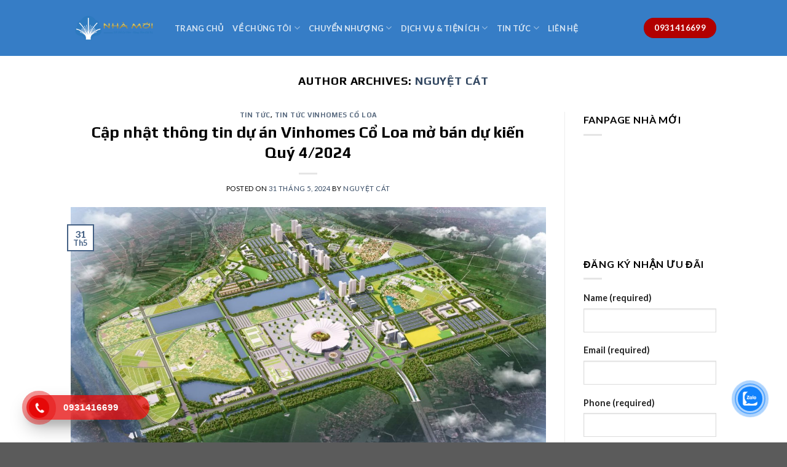

--- FILE ---
content_type: text/html; charset=UTF-8
request_url: https://bdsnhamoi.vn/author/huehoang/
body_size: 21396
content:
<!DOCTYPE html>
<!--[if IE 9 ]> <html lang="vi" prefix="og: https://ogp.me/ns#" class="ie9 loading-site no-js"> <![endif]-->
<!--[if IE 8 ]> <html lang="vi" prefix="og: https://ogp.me/ns#" class="ie8 loading-site no-js"> <![endif]-->
<!--[if (gte IE 9)|!(IE)]><!--><html lang="vi" prefix="og: https://ogp.me/ns#" class="loading-site no-js"> <!--<![endif]-->
<head>
	<meta charset="UTF-8" />
	<link rel="profile" href="http://gmpg.org/xfn/11" />
	<link rel="pingback" href="https://bdsnhamoi.vn/xmlrpc.php" />

	<!-- Manifest added by SuperPWA - Progressive Web Apps Plugin For WordPress -->
<link rel="manifest" href="/superpwa-manifest.json">
<link rel="prefetch" href="/superpwa-manifest.json">
<meta name="theme-color" content="#D5E0EB">
<!-- / SuperPWA.com -->
				<script>document.documentElement.className = document.documentElement.className + ' yes-js js_active js'</script>
				<script>(function(html){html.className = html.className.replace(/\bno-js\b/,'js')})(document.documentElement);</script>
	<style>img:is([sizes="auto" i], [sizes^="auto," i]) { contain-intrinsic-size: 3000px 1500px }</style>
	<meta name="viewport" content="width=device-width, initial-scale=1, maximum-scale=1" />
<!-- Search Engine Optimization by Rank Math - https://s.rankmath.com/home -->
<title>Nguyệt Cát, Author at Bất động sản Nhà Mới</title>
<meta name="robots" content="follow, noindex"/>
<meta property="og:locale" content="vi_VN" />
<meta property="og:type" content="profile" />
<meta property="og:title" content="Nguyệt Cát, Author at Bất động sản Nhà Mới" />
<meta property="og:url" content="https://bdsnhamoi.vn/author/huehoang/" />
<meta property="og:site_name" content="Bất động sản Nhà Mới" />
<meta property="og:image" content="https://bdsnhamoi.vn/wp-content/uploads/2022/12/Logo_NhaMoi-02-1132x800.jpg" />
<meta property="og:image:secure_url" content="https://bdsnhamoi.vn/wp-content/uploads/2022/12/Logo_NhaMoi-02-1132x800.jpg" />
<meta property="og:image:width" content="1020" />
<meta property="og:image:height" content="721" />
<meta property="og:image:type" content="image/jpeg" />
<meta name="twitter:card" content="summary_large_image" />
<meta name="twitter:title" content="Nguyệt Cát, Author at Bất động sản Nhà Mới" />
<meta name="twitter:image" content="https://bdsnhamoi.vn/wp-content/uploads/2022/12/Logo_NhaMoi-02-1132x800.jpg" />
<script type="application/ld+json" class="rank-math-schema">{"@context":"https://schema.org","@graph":[{"@type":"Organization","@id":"https://bdsnhamoi.vn/#organization","name":"B\u1ea5t \u0110\u1ed9ng S\u1ea3n Nh\u00e0 M\u1edbi","url":"https://bdsnhamoi.vn","logo":{"@type":"ImageObject","@id":"https://bdsnhamoi.vn/#logo","url":"https://bdsnhamoi.vn/wp-content/uploads/2022/12/Logo_NhaMoi-02-scaled.jpg","contentUrl":"https://bdsnhamoi.vn/wp-content/uploads/2022/12/Logo_NhaMoi-02-scaled.jpg","caption":"B\u1ea5t \u0110\u1ed9ng S\u1ea3n Nh\u00e0 M\u1edbi","inLanguage":"vi","width":"2560","height":"1810"}},{"@type":"WebSite","@id":"https://bdsnhamoi.vn/#website","url":"https://bdsnhamoi.vn","name":"B\u1ea5t \u0110\u1ed9ng S\u1ea3n Nh\u00e0 M\u1edbi","publisher":{"@id":"https://bdsnhamoi.vn/#organization"},"inLanguage":"vi"},{"@type":"ProfilePage","@id":"https://bdsnhamoi.vn/author/huehoang/#webpage","url":"https://bdsnhamoi.vn/author/huehoang/","name":"Nguy\u1ec7t C\u00e1t, Author at B\u1ea5t \u0111\u1ed9ng s\u1ea3n Nh\u00e0 M\u1edbi","isPartOf":{"@id":"https://bdsnhamoi.vn/#website"},"inLanguage":"vi"},{"@type":"Person","@id":"https://bdsnhamoi.vn/author/huehoang/","name":"Nguy\u1ec7t C\u00e1t","url":"https://bdsnhamoi.vn/author/huehoang/","image":{"@type":"ImageObject","@id":"https://secure.gravatar.com/avatar/16e0a4329f50781258bb7a6cf6acc514?s=96&amp;d=mm&amp;r=g","url":"https://secure.gravatar.com/avatar/16e0a4329f50781258bb7a6cf6acc514?s=96&amp;d=mm&amp;r=g","caption":"Nguy\u1ec7t C\u00e1t","inLanguage":"vi"},"worksFor":{"@id":"https://bdsnhamoi.vn/#organization"},"mainEntityOfPage":{"@id":"https://bdsnhamoi.vn/author/huehoang/#webpage"}}]}</script>
<!-- /Rank Math WordPress SEO plugin -->

<link rel='dns-prefetch' href='//fonts.googleapis.com' />
<link rel="alternate" type="application/rss+xml" title="Dòng thông tin Bất động sản Nhà Mới &raquo;" href="https://bdsnhamoi.vn/feed/" />
<link rel="alternate" type="application/rss+xml" title="Bất động sản Nhà Mới &raquo; Dòng bình luận" href="https://bdsnhamoi.vn/comments/feed/" />
<link rel="alternate" type="application/rss+xml" title="Dòng thông tin: Bất động sản Nhà Mới &raquo; bài viết bởi Nguyệt Cát" href="https://bdsnhamoi.vn/author/huehoang/feed/" />
<script type="text/javascript">
/* <![CDATA[ */
window._wpemojiSettings = {"baseUrl":"https:\/\/s.w.org\/images\/core\/emoji\/15.0.3\/72x72\/","ext":".png","svgUrl":"https:\/\/s.w.org\/images\/core\/emoji\/15.0.3\/svg\/","svgExt":".svg","source":{"concatemoji":"https:\/\/bdsnhamoi.vn\/wp-includes\/js\/wp-emoji-release.min.js?ver=6.7.4"}};
/*! This file is auto-generated */
!function(i,n){var o,s,e;function c(e){try{var t={supportTests:e,timestamp:(new Date).valueOf()};sessionStorage.setItem(o,JSON.stringify(t))}catch(e){}}function p(e,t,n){e.clearRect(0,0,e.canvas.width,e.canvas.height),e.fillText(t,0,0);var t=new Uint32Array(e.getImageData(0,0,e.canvas.width,e.canvas.height).data),r=(e.clearRect(0,0,e.canvas.width,e.canvas.height),e.fillText(n,0,0),new Uint32Array(e.getImageData(0,0,e.canvas.width,e.canvas.height).data));return t.every(function(e,t){return e===r[t]})}function u(e,t,n){switch(t){case"flag":return n(e,"\ud83c\udff3\ufe0f\u200d\u26a7\ufe0f","\ud83c\udff3\ufe0f\u200b\u26a7\ufe0f")?!1:!n(e,"\ud83c\uddfa\ud83c\uddf3","\ud83c\uddfa\u200b\ud83c\uddf3")&&!n(e,"\ud83c\udff4\udb40\udc67\udb40\udc62\udb40\udc65\udb40\udc6e\udb40\udc67\udb40\udc7f","\ud83c\udff4\u200b\udb40\udc67\u200b\udb40\udc62\u200b\udb40\udc65\u200b\udb40\udc6e\u200b\udb40\udc67\u200b\udb40\udc7f");case"emoji":return!n(e,"\ud83d\udc26\u200d\u2b1b","\ud83d\udc26\u200b\u2b1b")}return!1}function f(e,t,n){var r="undefined"!=typeof WorkerGlobalScope&&self instanceof WorkerGlobalScope?new OffscreenCanvas(300,150):i.createElement("canvas"),a=r.getContext("2d",{willReadFrequently:!0}),o=(a.textBaseline="top",a.font="600 32px Arial",{});return e.forEach(function(e){o[e]=t(a,e,n)}),o}function t(e){var t=i.createElement("script");t.src=e,t.defer=!0,i.head.appendChild(t)}"undefined"!=typeof Promise&&(o="wpEmojiSettingsSupports",s=["flag","emoji"],n.supports={everything:!0,everythingExceptFlag:!0},e=new Promise(function(e){i.addEventListener("DOMContentLoaded",e,{once:!0})}),new Promise(function(t){var n=function(){try{var e=JSON.parse(sessionStorage.getItem(o));if("object"==typeof e&&"number"==typeof e.timestamp&&(new Date).valueOf()<e.timestamp+604800&&"object"==typeof e.supportTests)return e.supportTests}catch(e){}return null}();if(!n){if("undefined"!=typeof Worker&&"undefined"!=typeof OffscreenCanvas&&"undefined"!=typeof URL&&URL.createObjectURL&&"undefined"!=typeof Blob)try{var e="postMessage("+f.toString()+"("+[JSON.stringify(s),u.toString(),p.toString()].join(",")+"));",r=new Blob([e],{type:"text/javascript"}),a=new Worker(URL.createObjectURL(r),{name:"wpTestEmojiSupports"});return void(a.onmessage=function(e){c(n=e.data),a.terminate(),t(n)})}catch(e){}c(n=f(s,u,p))}t(n)}).then(function(e){for(var t in e)n.supports[t]=e[t],n.supports.everything=n.supports.everything&&n.supports[t],"flag"!==t&&(n.supports.everythingExceptFlag=n.supports.everythingExceptFlag&&n.supports[t]);n.supports.everythingExceptFlag=n.supports.everythingExceptFlag&&!n.supports.flag,n.DOMReady=!1,n.readyCallback=function(){n.DOMReady=!0}}).then(function(){return e}).then(function(){var e;n.supports.everything||(n.readyCallback(),(e=n.source||{}).concatemoji?t(e.concatemoji):e.wpemoji&&e.twemoji&&(t(e.twemoji),t(e.wpemoji)))}))}((window,document),window._wpemojiSettings);
/* ]]> */
</script>
<style id='wp-emoji-styles-inline-css' type='text/css'>

	img.wp-smiley, img.emoji {
		display: inline !important;
		border: none !important;
		box-shadow: none !important;
		height: 1em !important;
		width: 1em !important;
		margin: 0 0.07em !important;
		vertical-align: -0.1em !important;
		background: none !important;
		padding: 0 !important;
	}
</style>
<link rel='stylesheet' id='wp-block-library-css' href='https://bdsnhamoi.vn/wp-includes/css/dist/block-library/style.min.css?ver=6.7.4' type='text/css' media='all' />
<link rel='stylesheet' id='wpda_like_box_gutenberg_css-css' href='https://bdsnhamoi.vn/wp-content/plugins/like-box/includes/gutenberg/style.css?ver=6.7.4' type='text/css' media='all' />
<link rel='stylesheet' id='wc-blocks-vendors-style-css' href='https://bdsnhamoi.vn/wp-content/plugins/woocommerce/packages/woocommerce-blocks/build/wc-blocks-vendors-style.css?ver=8.5.1' type='text/css' media='all' />
<link rel='stylesheet' id='wc-blocks-style-css' href='https://bdsnhamoi.vn/wp-content/plugins/woocommerce/packages/woocommerce-blocks/build/wc-blocks-style.css?ver=8.5.1' type='text/css' media='all' />
<style id='classic-theme-styles-inline-css' type='text/css'>
/*! This file is auto-generated */
.wp-block-button__link{color:#fff;background-color:#32373c;border-radius:9999px;box-shadow:none;text-decoration:none;padding:calc(.667em + 2px) calc(1.333em + 2px);font-size:1.125em}.wp-block-file__button{background:#32373c;color:#fff;text-decoration:none}
</style>
<style id='global-styles-inline-css' type='text/css'>
:root{--wp--preset--aspect-ratio--square: 1;--wp--preset--aspect-ratio--4-3: 4/3;--wp--preset--aspect-ratio--3-4: 3/4;--wp--preset--aspect-ratio--3-2: 3/2;--wp--preset--aspect-ratio--2-3: 2/3;--wp--preset--aspect-ratio--16-9: 16/9;--wp--preset--aspect-ratio--9-16: 9/16;--wp--preset--color--black: #000000;--wp--preset--color--cyan-bluish-gray: #abb8c3;--wp--preset--color--white: #ffffff;--wp--preset--color--pale-pink: #f78da7;--wp--preset--color--vivid-red: #cf2e2e;--wp--preset--color--luminous-vivid-orange: #ff6900;--wp--preset--color--luminous-vivid-amber: #fcb900;--wp--preset--color--light-green-cyan: #7bdcb5;--wp--preset--color--vivid-green-cyan: #00d084;--wp--preset--color--pale-cyan-blue: #8ed1fc;--wp--preset--color--vivid-cyan-blue: #0693e3;--wp--preset--color--vivid-purple: #9b51e0;--wp--preset--gradient--vivid-cyan-blue-to-vivid-purple: linear-gradient(135deg,rgba(6,147,227,1) 0%,rgb(155,81,224) 100%);--wp--preset--gradient--light-green-cyan-to-vivid-green-cyan: linear-gradient(135deg,rgb(122,220,180) 0%,rgb(0,208,130) 100%);--wp--preset--gradient--luminous-vivid-amber-to-luminous-vivid-orange: linear-gradient(135deg,rgba(252,185,0,1) 0%,rgba(255,105,0,1) 100%);--wp--preset--gradient--luminous-vivid-orange-to-vivid-red: linear-gradient(135deg,rgba(255,105,0,1) 0%,rgb(207,46,46) 100%);--wp--preset--gradient--very-light-gray-to-cyan-bluish-gray: linear-gradient(135deg,rgb(238,238,238) 0%,rgb(169,184,195) 100%);--wp--preset--gradient--cool-to-warm-spectrum: linear-gradient(135deg,rgb(74,234,220) 0%,rgb(151,120,209) 20%,rgb(207,42,186) 40%,rgb(238,44,130) 60%,rgb(251,105,98) 80%,rgb(254,248,76) 100%);--wp--preset--gradient--blush-light-purple: linear-gradient(135deg,rgb(255,206,236) 0%,rgb(152,150,240) 100%);--wp--preset--gradient--blush-bordeaux: linear-gradient(135deg,rgb(254,205,165) 0%,rgb(254,45,45) 50%,rgb(107,0,62) 100%);--wp--preset--gradient--luminous-dusk: linear-gradient(135deg,rgb(255,203,112) 0%,rgb(199,81,192) 50%,rgb(65,88,208) 100%);--wp--preset--gradient--pale-ocean: linear-gradient(135deg,rgb(255,245,203) 0%,rgb(182,227,212) 50%,rgb(51,167,181) 100%);--wp--preset--gradient--electric-grass: linear-gradient(135deg,rgb(202,248,128) 0%,rgb(113,206,126) 100%);--wp--preset--gradient--midnight: linear-gradient(135deg,rgb(2,3,129) 0%,rgb(40,116,252) 100%);--wp--preset--font-size--small: 13px;--wp--preset--font-size--medium: 20px;--wp--preset--font-size--large: 36px;--wp--preset--font-size--x-large: 42px;--wp--preset--spacing--20: 0.44rem;--wp--preset--spacing--30: 0.67rem;--wp--preset--spacing--40: 1rem;--wp--preset--spacing--50: 1.5rem;--wp--preset--spacing--60: 2.25rem;--wp--preset--spacing--70: 3.38rem;--wp--preset--spacing--80: 5.06rem;--wp--preset--shadow--natural: 6px 6px 9px rgba(0, 0, 0, 0.2);--wp--preset--shadow--deep: 12px 12px 50px rgba(0, 0, 0, 0.4);--wp--preset--shadow--sharp: 6px 6px 0px rgba(0, 0, 0, 0.2);--wp--preset--shadow--outlined: 6px 6px 0px -3px rgba(255, 255, 255, 1), 6px 6px rgba(0, 0, 0, 1);--wp--preset--shadow--crisp: 6px 6px 0px rgba(0, 0, 0, 1);}:where(.is-layout-flex){gap: 0.5em;}:where(.is-layout-grid){gap: 0.5em;}body .is-layout-flex{display: flex;}.is-layout-flex{flex-wrap: wrap;align-items: center;}.is-layout-flex > :is(*, div){margin: 0;}body .is-layout-grid{display: grid;}.is-layout-grid > :is(*, div){margin: 0;}:where(.wp-block-columns.is-layout-flex){gap: 2em;}:where(.wp-block-columns.is-layout-grid){gap: 2em;}:where(.wp-block-post-template.is-layout-flex){gap: 1.25em;}:where(.wp-block-post-template.is-layout-grid){gap: 1.25em;}.has-black-color{color: var(--wp--preset--color--black) !important;}.has-cyan-bluish-gray-color{color: var(--wp--preset--color--cyan-bluish-gray) !important;}.has-white-color{color: var(--wp--preset--color--white) !important;}.has-pale-pink-color{color: var(--wp--preset--color--pale-pink) !important;}.has-vivid-red-color{color: var(--wp--preset--color--vivid-red) !important;}.has-luminous-vivid-orange-color{color: var(--wp--preset--color--luminous-vivid-orange) !important;}.has-luminous-vivid-amber-color{color: var(--wp--preset--color--luminous-vivid-amber) !important;}.has-light-green-cyan-color{color: var(--wp--preset--color--light-green-cyan) !important;}.has-vivid-green-cyan-color{color: var(--wp--preset--color--vivid-green-cyan) !important;}.has-pale-cyan-blue-color{color: var(--wp--preset--color--pale-cyan-blue) !important;}.has-vivid-cyan-blue-color{color: var(--wp--preset--color--vivid-cyan-blue) !important;}.has-vivid-purple-color{color: var(--wp--preset--color--vivid-purple) !important;}.has-black-background-color{background-color: var(--wp--preset--color--black) !important;}.has-cyan-bluish-gray-background-color{background-color: var(--wp--preset--color--cyan-bluish-gray) !important;}.has-white-background-color{background-color: var(--wp--preset--color--white) !important;}.has-pale-pink-background-color{background-color: var(--wp--preset--color--pale-pink) !important;}.has-vivid-red-background-color{background-color: var(--wp--preset--color--vivid-red) !important;}.has-luminous-vivid-orange-background-color{background-color: var(--wp--preset--color--luminous-vivid-orange) !important;}.has-luminous-vivid-amber-background-color{background-color: var(--wp--preset--color--luminous-vivid-amber) !important;}.has-light-green-cyan-background-color{background-color: var(--wp--preset--color--light-green-cyan) !important;}.has-vivid-green-cyan-background-color{background-color: var(--wp--preset--color--vivid-green-cyan) !important;}.has-pale-cyan-blue-background-color{background-color: var(--wp--preset--color--pale-cyan-blue) !important;}.has-vivid-cyan-blue-background-color{background-color: var(--wp--preset--color--vivid-cyan-blue) !important;}.has-vivid-purple-background-color{background-color: var(--wp--preset--color--vivid-purple) !important;}.has-black-border-color{border-color: var(--wp--preset--color--black) !important;}.has-cyan-bluish-gray-border-color{border-color: var(--wp--preset--color--cyan-bluish-gray) !important;}.has-white-border-color{border-color: var(--wp--preset--color--white) !important;}.has-pale-pink-border-color{border-color: var(--wp--preset--color--pale-pink) !important;}.has-vivid-red-border-color{border-color: var(--wp--preset--color--vivid-red) !important;}.has-luminous-vivid-orange-border-color{border-color: var(--wp--preset--color--luminous-vivid-orange) !important;}.has-luminous-vivid-amber-border-color{border-color: var(--wp--preset--color--luminous-vivid-amber) !important;}.has-light-green-cyan-border-color{border-color: var(--wp--preset--color--light-green-cyan) !important;}.has-vivid-green-cyan-border-color{border-color: var(--wp--preset--color--vivid-green-cyan) !important;}.has-pale-cyan-blue-border-color{border-color: var(--wp--preset--color--pale-cyan-blue) !important;}.has-vivid-cyan-blue-border-color{border-color: var(--wp--preset--color--vivid-cyan-blue) !important;}.has-vivid-purple-border-color{border-color: var(--wp--preset--color--vivid-purple) !important;}.has-vivid-cyan-blue-to-vivid-purple-gradient-background{background: var(--wp--preset--gradient--vivid-cyan-blue-to-vivid-purple) !important;}.has-light-green-cyan-to-vivid-green-cyan-gradient-background{background: var(--wp--preset--gradient--light-green-cyan-to-vivid-green-cyan) !important;}.has-luminous-vivid-amber-to-luminous-vivid-orange-gradient-background{background: var(--wp--preset--gradient--luminous-vivid-amber-to-luminous-vivid-orange) !important;}.has-luminous-vivid-orange-to-vivid-red-gradient-background{background: var(--wp--preset--gradient--luminous-vivid-orange-to-vivid-red) !important;}.has-very-light-gray-to-cyan-bluish-gray-gradient-background{background: var(--wp--preset--gradient--very-light-gray-to-cyan-bluish-gray) !important;}.has-cool-to-warm-spectrum-gradient-background{background: var(--wp--preset--gradient--cool-to-warm-spectrum) !important;}.has-blush-light-purple-gradient-background{background: var(--wp--preset--gradient--blush-light-purple) !important;}.has-blush-bordeaux-gradient-background{background: var(--wp--preset--gradient--blush-bordeaux) !important;}.has-luminous-dusk-gradient-background{background: var(--wp--preset--gradient--luminous-dusk) !important;}.has-pale-ocean-gradient-background{background: var(--wp--preset--gradient--pale-ocean) !important;}.has-electric-grass-gradient-background{background: var(--wp--preset--gradient--electric-grass) !important;}.has-midnight-gradient-background{background: var(--wp--preset--gradient--midnight) !important;}.has-small-font-size{font-size: var(--wp--preset--font-size--small) !important;}.has-medium-font-size{font-size: var(--wp--preset--font-size--medium) !important;}.has-large-font-size{font-size: var(--wp--preset--font-size--large) !important;}.has-x-large-font-size{font-size: var(--wp--preset--font-size--x-large) !important;}
:where(.wp-block-post-template.is-layout-flex){gap: 1.25em;}:where(.wp-block-post-template.is-layout-grid){gap: 1.25em;}
:where(.wp-block-columns.is-layout-flex){gap: 2em;}:where(.wp-block-columns.is-layout-grid){gap: 2em;}
:root :where(.wp-block-pullquote){font-size: 1.5em;line-height: 1.6;}
</style>
<link rel='stylesheet' id='contact-form-7-css' href='https://bdsnhamoi.vn/wp-content/plugins/contact-form-7/includes/css/styles.css?ver=5.6.4' type='text/css' media='all' />
<style id='woocommerce-inline-inline-css' type='text/css'>
.woocommerce form .form-row .required { visibility: visible; }
</style>
<link rel='stylesheet' id='cmoz-style-css' href='https://bdsnhamoi.vn/wp-content/plugins/contact-me-on-zalo/assets/css/style-2.css?ver=1.0.4' type='text/css' media='all' />
<link rel='stylesheet' id='hpr-style-css' href='https://bdsnhamoi.vn/wp-content/plugins/hotline-phone-ring/assets/css/style-1.css?ver=2.0.6' type='text/css' media='all' />
<link rel='stylesheet' id='flatsome-icons-css' href='https://bdsnhamoi.vn/wp-content/themes/flatsome/assets/css/fl-icons.css?ver=3.12' type='text/css' media='all' />
<link rel='stylesheet' id='flatsome-woocommerce-wishlist-css' href='https://bdsnhamoi.vn/wp-content/themes/flatsome/inc/integrations/wc-yith-wishlist/wishlist.css?ver=3.10.2' type='text/css' media='all' />
<link rel='stylesheet' id='tablepress-default-css' href='https://bdsnhamoi.vn/wp-content/plugins/tablepress/css/default.min.css?ver=1.14' type='text/css' media='all' />
<link rel='stylesheet' id='flatsome-main-css' href='https://bdsnhamoi.vn/wp-content/themes/flatsome/assets/css/flatsome.css?ver=3.13.3' type='text/css' media='all' />
<link rel='stylesheet' id='flatsome-fancybox-css' href='https://bdsnhamoi.vn/wp-content/themes/flatsome/assets/css/jquery.fancybox.min.css?ver=3.13.3' type='text/css' media='all' />
<link rel='stylesheet' id='flatsome-shop-css' href='https://bdsnhamoi.vn/wp-content/themes/flatsome/assets/css/flatsome-shop.css?ver=3.13.3' type='text/css' media='all' />
<link rel='stylesheet' id='flatsome-style-css' href='https://bdsnhamoi.vn/wp-content/themes/flatsome-child/style.css?ver=3.0' type='text/css' media='all' />
<link rel='stylesheet' id='flatsome-googlefonts-css' href='//fonts.googleapis.com/css?family=Play%3Aregular%2C700%7CLato%3Aregular%2C400%2C700%7CDancing+Script%3Aregular%2C400&#038;display=swap&#038;ver=3.9' type='text/css' media='all' />
<link rel='stylesheet' id='animated-css' href='https://bdsnhamoi.vn/wp-content/plugins/like-box/includes/style/effects.css?ver=6.7.4' type='text/css' media='all' />
<link rel='stylesheet' id='front_end_like_box-css' href='https://bdsnhamoi.vn/wp-content/plugins/like-box/includes/style/style.css?ver=6.7.4' type='text/css' media='all' />
<link rel='stylesheet' id='dashicons-css' href='https://bdsnhamoi.vn/wp-includes/css/dashicons.min.css?ver=6.7.4' type='text/css' media='all' />
<style id='dashicons-inline-css' type='text/css'>
[data-font="Dashicons"]:before {font-family: 'Dashicons' !important;content: attr(data-icon) !important;speak: none !important;font-weight: normal !important;font-variant: normal !important;text-transform: none !important;line-height: 1 !important;font-style: normal !important;-webkit-font-smoothing: antialiased !important;-moz-osx-font-smoothing: grayscale !important;}
</style>
<link rel='stylesheet' id='thickbox-css' href='https://bdsnhamoi.vn/wp-includes/js/thickbox/thickbox.css?ver=6.7.4' type='text/css' media='all' />
<script type="text/javascript" src="https://bdsnhamoi.vn/wp-includes/js/jquery/jquery.min.js?ver=3.7.1" id="jquery-core-js"></script>
<script type="text/javascript" src="https://bdsnhamoi.vn/wp-includes/js/jquery/jquery-migrate.min.js?ver=3.4.1" id="jquery-migrate-js"></script>
<script type="text/javascript" src="https://bdsnhamoi.vn/wp-content/plugins/like-box/includes/javascript/front_end_js.js?ver=6.7.4" id="like-box-front-end-js"></script>
<link rel="https://api.w.org/" href="https://bdsnhamoi.vn/wp-json/" /><link rel="alternate" title="JSON" type="application/json" href="https://bdsnhamoi.vn/wp-json/wp/v2/users/6" /><link rel="EditURI" type="application/rsd+xml" title="RSD" href="https://bdsnhamoi.vn/xmlrpc.php?rsd" />
<meta name="generator" content="WordPress 6.7.4" />
<!-- Google Tag Manager -->
<script>(function(w,d,s,l,i){w[l]=w[l]||[];w[l].push({'gtm.start':
new Date().getTime(),event:'gtm.js'});var f=d.getElementsByTagName(s)[0],
j=d.createElement(s),dl=l!='dataLayer'?'&l='+l:'';j.async=true;j.src=
'https://www.googletagmanager.com/gtm.js?id='+i+dl;f.parentNode.insertBefore(j,f);
})(window,document,'script','dataLayer','GTM-5H3FDQV');</script>
<!-- End Google Tag Manager -->
<meta name="google-site-verification" content="RHoWmAnFW4H0pX0nVqbOSFJPEmHp1e6h0oIzJfBcxT0" />
				<style>
					.hotline-phone-ring-wrap {
						 left: 10px;						 bottom: 0px;					}
				</style>
				<style>.bg{opacity: 0; transition: opacity 1s; -webkit-transition: opacity 1s;} .bg-loaded{opacity: 1;}</style><!--[if IE]><link rel="stylesheet" type="text/css" href="https://bdsnhamoi.vn/wp-content/themes/flatsome/assets/css/ie-fallback.css"><script src="//cdnjs.cloudflare.com/ajax/libs/html5shiv/3.6.1/html5shiv.js"></script><script>var head = document.getElementsByTagName('head')[0],style = document.createElement('style');style.type = 'text/css';style.styleSheet.cssText = ':before,:after{content:none !important';head.appendChild(style);setTimeout(function(){head.removeChild(style);}, 0);</script><script src="https://bdsnhamoi.vn/wp-content/themes/flatsome/assets/libs/ie-flexibility.js"></script><![endif]-->	<noscript><style>.woocommerce-product-gallery{ opacity: 1 !important; }</style></noscript>
	<link rel="icon" href="https://bdsnhamoi.vn/wp-content/uploads/2017/11/cropped-Logo_NhaMoi-023-1-32x32.png" sizes="32x32" />
<link rel="icon" href="https://bdsnhamoi.vn/wp-content/uploads/2017/11/cropped-Logo_NhaMoi-023-1-192x192.png" sizes="192x192" />
<link rel="apple-touch-icon" href="https://bdsnhamoi.vn/wp-content/uploads/2017/11/cropped-Logo_NhaMoi-023-1-180x180.png" />
<meta name="msapplication-TileImage" content="https://bdsnhamoi.vn/wp-content/uploads/2017/11/cropped-Logo_NhaMoi-023-1-270x270.png" />
<style id="custom-css" type="text/css">:root {--primary-color: #446084;}.header-main{height: 91px}#logo img{max-height: 91px}#logo{width:139px;}.header-bottom{min-height: 55px}.header-top{min-height: 30px}.transparent .header-main{height: 90px}.transparent #logo img{max-height: 90px}.has-transparent + .page-title:first-of-type,.has-transparent + #main > .page-title,.has-transparent + #main > div > .page-title,.has-transparent + #main .page-header-wrapper:first-of-type .page-title{padding-top: 90px;}.header.show-on-scroll,.stuck .header-main{height:70px!important}.stuck #logo img{max-height: 70px!important}.search-form{ width: 100%;}.header-bg-color, .header-wrapper {background-color: rgba(28,109,191,0.66)}.header-bottom {background-color: #F1F1F1}.header-main .nav > li > a{line-height: 18px }@media (max-width: 549px) {.header-main{height: 70px}#logo img{max-height: 70px}}body{font-family:"Lato", sans-serif}body{font-weight: 400}body{color: #000000}.nav > li > a {font-family:"Lato", sans-serif;}.mobile-sidebar-levels-2 .nav > li > ul > li > a {font-family:"Lato", sans-serif;}.nav > li > a {font-weight: 700;}.mobile-sidebar-levels-2 .nav > li > ul > li > a {font-weight: 700;}h1,h2,h3,h4,h5,h6,.heading-font, .off-canvas-center .nav-sidebar.nav-vertical > li > a{font-family: "Play", sans-serif;}h1,h2,h3,h4,h5,h6,.heading-font,.banner h1,.banner h2{font-weight: 700;}h1,h2,h3,h4,h5,h6,.heading-font{color: #000000;}.alt-font{font-family: "Dancing Script", sans-serif;}.alt-font{font-weight: 400!important;}@media screen and (min-width: 550px){.products .box-vertical .box-image{min-width: 300px!important;width: 300px!important;}}.label-new.menu-item > a:after{content:"New";}.label-hot.menu-item > a:after{content:"Hot";}.label-sale.menu-item > a:after{content:"Sale";}.label-popular.menu-item > a:after{content:"Popular";}</style>	<link href="https://bdsnhamoi.vn/wp-content/themes/flatsome/assets/css/jquery.fancybox.min.css" type="text/css" rel="stylesheet" />
</head>

<body class="archive author author-huehoang author-6 theme-flatsome woocommerce-no-js lightbox nav-dropdown-has-arrow nav-dropdown-has-shadow nav-dropdown-has-border">


<a class="skip-link screen-reader-text" href="#main">Skip to content</a>

<div id="wrapper">

	
	<header id="header" class="header has-sticky sticky-jump">
		<div class="header-wrapper">
			<div id="masthead" class="header-main nav-dark">
      <div class="header-inner flex-row container logo-left medium-logo-center" role="navigation">

          <!-- Logo -->
          <div id="logo" class="flex-col logo">
            <!-- Header logo -->
<a href="https://bdsnhamoi.vn/" title="Bất động sản Nhà Mới - Đơn vị cho thuê &amp; chuyển nhượng số 1 Vinhomes" rel="home">
    <img width="139" height="91" src="http://bdsnhamoi.vn/wp-content/uploads/2019/04/Logo_NhaMoi-01-2-1.png" class="header_logo header-logo" alt="Bất động sản Nhà Mới"/><img  width="139" height="91" src="http://bdsnhamoi.vn/wp-content/uploads/2019/04/Logo_NhaMoi-01-2-1.png" class="header-logo-dark" alt="Bất động sản Nhà Mới"/></a>
          </div>

          <!-- Mobile Left Elements -->
          <div class="flex-col show-for-medium flex-left">
            <ul class="mobile-nav nav nav-left ">
              <li class="nav-icon has-icon">
  		<a href="#" data-open="#main-menu" data-pos="left" data-bg="main-menu-overlay" data-color="" class="is-small" aria-label="Menu" aria-controls="main-menu" aria-expanded="false">
		
		  <i class="icon-menu" ></i>
		  		</a>
	</li>            </ul>
          </div>

          <!-- Left Elements -->
          <div class="flex-col hide-for-medium flex-left
            flex-grow">
            <ul class="header-nav header-nav-main nav nav-left  nav-uppercase" >
              <li id="menu-item-4326" class="menu-item menu-item-type-post_type menu-item-object-page menu-item-home menu-item-4326 menu-item-design-default"><a href="https://bdsnhamoi.vn/" class="nav-top-link">Trang chủ</a></li>
<li id="menu-item-3797" class="menu-item menu-item-type-custom menu-item-object-custom menu-item-has-children menu-item-3797 menu-item-design-default has-dropdown"><a href="#" class="nav-top-link">Về Chúng Tôi<i class="icon-angle-down" ></i></a>
<ul class="sub-menu nav-dropdown nav-dropdown-default">
	<li id="menu-item-3801" class="menu-item menu-item-type-post_type menu-item-object-page menu-item-3801"><a href="https://bdsnhamoi.vn/gioi-thieu-chung/">Giới thiệu chung</a></li>
	<li id="menu-item-6401" class="menu-item menu-item-type-taxonomy menu-item-object-category menu-item-6401"><a href="https://bdsnhamoi.vn/category/hoat-dong-cua-nha-moi/">Hoạt động của Nhà Mới</a></li>
	<li id="menu-item-3798" class="menu-item menu-item-type-post_type menu-item-object-page menu-item-3798"><a href="https://bdsnhamoi.vn/co-cau-chuc/">Cơ cấu tổ chức</a></li>
	<li id="menu-item-3800" class="menu-item menu-item-type-post_type menu-item-object-page menu-item-3800"><a href="https://bdsnhamoi.vn/phat-trien-con-nguoi/">Phát triển con người</a></li>
	<li id="menu-item-4332" class="menu-item menu-item-type-taxonomy menu-item-object-category menu-item-4332"><a href="https://bdsnhamoi.vn/category/tuyen-dung/">Tuyển dụng</a></li>
</ul>
</li>
<li id="menu-item-3802" class="menu-item menu-item-type-custom menu-item-object-custom menu-item-has-children menu-item-3802 menu-item-design-default has-dropdown"><a href="#" class="nav-top-link">Chuyển Nhượng<i class="icon-angle-down" ></i></a>
<ul class="sub-menu nav-dropdown nav-dropdown-default">
	<li id="menu-item-7616" class="menu-item menu-item-type-custom menu-item-object-custom menu-item-7616"><a href="https://bdsnhamoi.vn/vinhomes-times-city/">Vinhomes Times City</a></li>
	<li id="menu-item-10820" class="menu-item menu-item-type-custom menu-item-object-custom menu-item-10820"><a href="https://bdsnhamoi.vn/can-ho-ocp-gia-tot-cap-nhat-hang-ngay/">Vinhomes Ocean Park 1</a></li>
	<li id="menu-item-11948" class="menu-item menu-item-type-post_type menu-item-object-page menu-item-11948"><a href="https://bdsnhamoi.vn/tong-quan-du-an-vinhomes-co-loa-dong-anh-ha-noi/">Vinhomes Cổ Loa</a></li>
	<li id="menu-item-12592" class="menu-item menu-item-type-custom menu-item-object-custom menu-item-12592"><a href="#">Vinhomes Ocean Park 2</a></li>
	<li id="menu-item-10821" class="menu-item menu-item-type-post_type menu-item-object-page menu-item-10821"><a href="https://bdsnhamoi.vn/flamingo-tan-trao/">FLamingo Heritage Tân Trào City</a></li>
</ul>
</li>
<li id="menu-item-12596" class="menu-item menu-item-type-custom menu-item-object-custom menu-item-has-children menu-item-12596 menu-item-design-default has-dropdown"><a href="#" class="nav-top-link">Dịch vụ &#038; Tiện ích<i class="icon-angle-down" ></i></a>
<ul class="sub-menu nav-dropdown nav-dropdown-default">
	<li id="menu-item-12597" class="menu-item menu-item-type-post_type menu-item-object-page menu-item-12597"><a href="https://bdsnhamoi.vn/ocean-park-tat-tan-tat/">Ocean Park All In One</a></li>
</ul>
</li>
<li id="menu-item-4331" class="menu-item menu-item-type-post_type menu-item-object-page current_page_parent menu-item-has-children menu-item-4331 menu-item-design-default has-dropdown"><a href="https://bdsnhamoi.vn/blog/" class="nav-top-link">Tin Tức<i class="icon-angle-down" ></i></a>
<ul class="sub-menu nav-dropdown nav-dropdown-default">
	<li id="menu-item-4424" class="menu-item menu-item-type-taxonomy menu-item-object-category menu-item-4424"><a href="https://bdsnhamoi.vn/category/tin-tuc/tin-du-an/">Tin dự án</a></li>
</ul>
</li>
<li id="menu-item-4429" class="menu-item menu-item-type-post_type menu-item-object-page menu-item-4429 menu-item-design-default"><a href="https://bdsnhamoi.vn/contact/" class="nav-top-link">Liên hệ</a></li>
            </ul>
          </div>

          <!-- Right Elements -->
          <div class="flex-col hide-for-medium flex-right">
            <ul class="header-nav header-nav-main nav nav-right  nav-uppercase">
              <li class="html header-button-1">
	<div class="header-button">
	<a href="tel:0931416699" class="button alert"  style="border-radius:99px;">
    <span>0931416699</span>
  </a>
	</div>
</li>


            </ul>
          </div>

          <!-- Mobile Right Elements -->
          <div class="flex-col show-for-medium flex-right">
            <ul class="mobile-nav nav nav-right ">
                          </ul>
          </div>

      </div>
     
            <div class="container"><div class="top-divider full-width"></div></div>
      </div>
<div class="header-bg-container fill"><div class="header-bg-image fill"></div><div class="header-bg-color fill"></div></div>		</div>
	</header>

	
	<main id="main" class="">

<div id="content" class="blog-wrapper blog-archive page-wrapper">
		<header class="archive-page-header">
	<div class="row">
	<div class="large-12 text-center col">
	<h1 class="page-title is-large uppercase">
		Author Archives: <span class="vcard"><a class="url fn n" href="https://bdsnhamoi.vn/author/huehoang/" title="Nguyệt Cát" rel="me">Nguyệt Cát</a></span>	</h1>
		</div>
	</div>
</header>


<div class="row row-large row-divided ">

	<div class="large-9 col">
		<div id="post-list">


<article id="post-12104" class="post-12104 post type-post status-publish format-standard has-post-thumbnail hentry category-tin-tuc category-tin-tuc-vinhomes-co-loa">
	<div class="article-inner ">
		<header class="entry-header">
	<div class="entry-header-text entry-header-text-top text-center">
		<h6 class="entry-category is-xsmall">
	<a href="https://bdsnhamoi.vn/category/tin-tuc/" rel="category tag">Tin tức</a>, <a href="https://bdsnhamoi.vn/category/tin-tuc-vinhomes-co-loa/" rel="category tag">Tin tức Vinhomes Cổ Loa</a></h6>

<h2 class="entry-title"><a href="https://bdsnhamoi.vn/cap-nhat-thong-tin-du-an-vinhomes-co-loa-mo-ban-du-kien-quy-4-2024/" rel="bookmark" class="plain">Cập nhật thông tin dự án Vinhomes Cổ Loa mở bán dự kiến Quý 4/2024</a></h2>
<div class="entry-divider is-divider small"></div>

	<div class="entry-meta uppercase is-xsmall">
		<span class="posted-on">Posted on <a href="https://bdsnhamoi.vn/cap-nhat-thong-tin-du-an-vinhomes-co-loa-mo-ban-du-kien-quy-4-2024/" rel="bookmark"><time class="entry-date published updated" datetime="2024-05-31T15:31:34+07:00">31 Tháng 5, 2024</time></a></span><span class="byline"> by <span class="meta-author vcard"><a class="url fn n" href="https://bdsnhamoi.vn/author/huehoang/">Nguyệt Cát</a></span></span>	</div>
	</div>
						<div class="entry-image relative">
				<a href="https://bdsnhamoi.vn/cap-nhat-thong-tin-du-an-vinhomes-co-loa-mo-ban-du-kien-quy-4-2024/">
    <img width="1020" height="523" src="https://bdsnhamoi.vn/wp-content/uploads/2024/05/chinh-sach-du-an-vinhomes-co-loa-1-1400x718.jpg" class="attachment-large size-large wp-post-image" alt="" decoding="async" fetchpriority="high" srcset="https://bdsnhamoi.vn/wp-content/uploads/2024/05/chinh-sach-du-an-vinhomes-co-loa-1-1400x718.jpg 1400w, https://bdsnhamoi.vn/wp-content/uploads/2024/05/chinh-sach-du-an-vinhomes-co-loa-1-780x400.jpg 780w, https://bdsnhamoi.vn/wp-content/uploads/2024/05/chinh-sach-du-an-vinhomes-co-loa-1-768x394.jpg 768w, https://bdsnhamoi.vn/wp-content/uploads/2024/05/chinh-sach-du-an-vinhomes-co-loa-1-600x308.jpg 600w, https://bdsnhamoi.vn/wp-content/uploads/2024/05/chinh-sach-du-an-vinhomes-co-loa-1.jpg 1536w" sizes="(max-width: 1020px) 100vw, 1020px" /></a>
				<div class="badge absolute top post-date badge-outline">
	<div class="badge-inner">
		<span class="post-date-day">31</span><br>
		<span class="post-date-month is-small">Th5</span>
	</div>
</div>			</div>
			</header>
		<div class="entry-content">
		<div class="entry-summary">
		<p>Trước hàng loạt những thành công của các dự án được các nhà đầu tư, cư dân quan tâm như: Vinhomes Hải Phòng, Vinhomes Smart City, Vinhomes Ocean Park,  Vinhomes SkyLake Phạm Hùng…Không dừng lại ở đó, Vinhomes tiếp tục mang đến cho khách hàng sự bất ngờ mới với dự án BĐS Vinhomes Cổ [&#8230;]
		<div class="text-center">
			<a class="more-link button primary is-outline is-smaller" href="https://bdsnhamoi.vn/cap-nhat-thong-tin-du-an-vinhomes-co-loa-mo-ban-du-kien-quy-4-2024/">Continue reading <span class="meta-nav">&rarr;</span></a>
		</div>
	</div>
	
</div>		<footer class="entry-meta clearfix">
					<span class="cat-links">
			Posted in <a href="https://bdsnhamoi.vn/category/tin-tuc/" rel="category tag">Tin tức</a>, <a href="https://bdsnhamoi.vn/category/tin-tuc-vinhomes-co-loa/" rel="category tag">Tin tức Vinhomes Cổ Loa</a>		</span>

			
	</footer>
	</div>
</article>


<article id="post-11986" class="post-11986 post type-post status-publish format-standard has-post-thumbnail hentry category-tin-tuc category-tin-tuc-vinhomes-co-loa">
	<div class="article-inner ">
		<header class="entry-header">
	<div class="entry-header-text entry-header-text-top text-center">
		<h6 class="entry-category is-xsmall">
	<a href="https://bdsnhamoi.vn/category/tin-tuc/" rel="category tag">Tin tức</a>, <a href="https://bdsnhamoi.vn/category/tin-tuc-vinhomes-co-loa/" rel="category tag">Tin tức Vinhomes Cổ Loa</a></h6>

<h2 class="entry-title"><a href="https://bdsnhamoi.vn/vi-tri-du-an-vinhomes-co-loa-dong-anh-so-huu-vi-tri-vang-hiem-co/" rel="bookmark" class="plain">Vị trí dự án Vinhomes Cổ Loa Đông Anh &#8211; Sở hữu vị trí “Vàng” hiếm có</a></h2>
<div class="entry-divider is-divider small"></div>

	<div class="entry-meta uppercase is-xsmall">
		<span class="posted-on">Posted on <a href="https://bdsnhamoi.vn/vi-tri-du-an-vinhomes-co-loa-dong-anh-so-huu-vi-tri-vang-hiem-co/" rel="bookmark"><time class="entry-date published updated" datetime="2024-05-20T16:32:39+07:00">20 Tháng 5, 2024</time></a></span><span class="byline"> by <span class="meta-author vcard"><a class="url fn n" href="https://bdsnhamoi.vn/author/huehoang/">Nguyệt Cát</a></span></span>	</div>
	</div>
						<div class="entry-image relative">
				<a href="https://bdsnhamoi.vn/vi-tri-du-an-vinhomes-co-loa-dong-anh-so-huu-vi-tri-vang-hiem-co/">
    <img width="900" height="618" src="https://bdsnhamoi.vn/wp-content/uploads/2024/05/image_upload_1688723292_7.jpg" class="attachment-large size-large wp-post-image" alt="" decoding="async" srcset="https://bdsnhamoi.vn/wp-content/uploads/2024/05/image_upload_1688723292_7.jpg 900w, https://bdsnhamoi.vn/wp-content/uploads/2024/05/image_upload_1688723292_7-583x400.jpg 583w, https://bdsnhamoi.vn/wp-content/uploads/2024/05/image_upload_1688723292_7-768x527.jpg 768w, https://bdsnhamoi.vn/wp-content/uploads/2024/05/image_upload_1688723292_7-600x412.jpg 600w" sizes="(max-width: 900px) 100vw, 900px" /></a>
				<div class="badge absolute top post-date badge-outline">
	<div class="badge-inner">
		<span class="post-date-day">20</span><br>
		<span class="post-date-month is-small">Th5</span>
	</div>
</div>			</div>
			</header>
		<div class="entry-content">
		<div class="entry-summary">
		<p>Không chỉ thu hút khách hàng đầu tư, cư dân mà dự án Vinhomes Cổ Loa đã được giới chuyên gia nhận định sở hữu vị trí “Vàng” hiếm có, kết nối giao thông thuận tiện nhanh chóng vào trung tâm Hà Nội qua cây cầu Tứ Liên bắc qua sông Hồng trong tương lai. [&#8230;]
		<div class="text-center">
			<a class="more-link button primary is-outline is-smaller" href="https://bdsnhamoi.vn/vi-tri-du-an-vinhomes-co-loa-dong-anh-so-huu-vi-tri-vang-hiem-co/">Continue reading <span class="meta-nav">&rarr;</span></a>
		</div>
	</div>
	
</div>		<footer class="entry-meta clearfix">
					<span class="cat-links">
			Posted in <a href="https://bdsnhamoi.vn/category/tin-tuc/" rel="category tag">Tin tức</a>, <a href="https://bdsnhamoi.vn/category/tin-tuc-vinhomes-co-loa/" rel="category tag">Tin tức Vinhomes Cổ Loa</a>		</span>

			
	</footer>
	</div>
</article>


<article id="post-11981" class="post-11981 post type-post status-publish format-standard has-post-thumbnail hentry category-tin-tuc category-tin-tuc-vinhomes-co-loa">
	<div class="article-inner ">
		<header class="entry-header">
	<div class="entry-header-text entry-header-text-top text-center">
		<h6 class="entry-category is-xsmall">
	<a href="https://bdsnhamoi.vn/category/tin-tuc/" rel="category tag">Tin tức</a>, <a href="https://bdsnhamoi.vn/category/tin-tuc-vinhomes-co-loa/" rel="category tag">Tin tức Vinhomes Cổ Loa</a></h6>

<h2 class="entry-title"><a href="https://bdsnhamoi.vn/tim-hieu-du-an-vinhomes-co-loa-thanh-pho-thuong-mai-quoc-te/" rel="bookmark" class="plain">Tìm hiểu dự án Vinhomes Cổ Loa &#8211; Thành phố thương mại quốc tế</a></h2>
<div class="entry-divider is-divider small"></div>

	<div class="entry-meta uppercase is-xsmall">
		<span class="posted-on">Posted on <a href="https://bdsnhamoi.vn/tim-hieu-du-an-vinhomes-co-loa-thanh-pho-thuong-mai-quoc-te/" rel="bookmark"><time class="entry-date published" datetime="2024-05-17T15:59:35+07:00">17 Tháng 5, 2024</time><time class="updated" datetime="2024-05-17T16:01:11+07:00">17 Tháng 5, 2024</time></a></span><span class="byline"> by <span class="meta-author vcard"><a class="url fn n" href="https://bdsnhamoi.vn/author/huehoang/">Nguyệt Cát</a></span></span>	</div>
	</div>
						<div class="entry-image relative">
				<a href="https://bdsnhamoi.vn/tim-hieu-du-an-vinhomes-co-loa-thanh-pho-thuong-mai-quoc-te/">
    <img width="900" height="422" src="https://bdsnhamoi.vn/wp-content/uploads/2024/05/chinh-sach-ban-vin-homes-co-loa3.jpg" class="attachment-large size-large wp-post-image" alt="" decoding="async" srcset="https://bdsnhamoi.vn/wp-content/uploads/2024/05/chinh-sach-ban-vin-homes-co-loa3.jpg 900w, https://bdsnhamoi.vn/wp-content/uploads/2024/05/chinh-sach-ban-vin-homes-co-loa3-800x375.jpg 800w, https://bdsnhamoi.vn/wp-content/uploads/2024/05/chinh-sach-ban-vin-homes-co-loa3-768x360.jpg 768w, https://bdsnhamoi.vn/wp-content/uploads/2024/05/chinh-sach-ban-vin-homes-co-loa3-600x281.jpg 600w" sizes="(max-width: 900px) 100vw, 900px" /></a>
				<div class="badge absolute top post-date badge-outline">
	<div class="badge-inner">
		<span class="post-date-day">17</span><br>
		<span class="post-date-month is-small">Th5</span>
	</div>
</div>			</div>
			</header>
		<div class="entry-content">
		<div class="entry-summary">
		<p>Dự án mang điểm nhấn tầm vóc quốc gia, là tinh hoa hội tụ của thành phố đáng sống nhất, hot nhất tại thời điểm này. Vinhomes Cổ Loa có kiến trúc được thiết kế đa dạng, thời thượng. Trung tâm hội chợ triển lãm quốc gia đẳng cấp quốc tế, Vinhomes Cổ Loa Đông [&#8230;]
		<div class="text-center">
			<a class="more-link button primary is-outline is-smaller" href="https://bdsnhamoi.vn/tim-hieu-du-an-vinhomes-co-loa-thanh-pho-thuong-mai-quoc-te/">Continue reading <span class="meta-nav">&rarr;</span></a>
		</div>
	</div>
	
</div>		<footer class="entry-meta clearfix">
					<span class="cat-links">
			Posted in <a href="https://bdsnhamoi.vn/category/tin-tuc/" rel="category tag">Tin tức</a>, <a href="https://bdsnhamoi.vn/category/tin-tuc-vinhomes-co-loa/" rel="category tag">Tin tức Vinhomes Cổ Loa</a>		</span>

			
	</footer>
	</div>
</article>


<article id="post-11940" class="post-11940 post type-post status-publish format-standard has-post-thumbnail hentry category-tin-tuc category-tin-tuc-vinhomes-co-loa">
	<div class="article-inner ">
		<header class="entry-header">
	<div class="entry-header-text entry-header-text-top text-center">
		<h6 class="entry-category is-xsmall">
	<a href="https://bdsnhamoi.vn/category/tin-tuc/" rel="category tag">Tin tức</a>, <a href="https://bdsnhamoi.vn/category/tin-tuc-vinhomes-co-loa/" rel="category tag">Tin tức Vinhomes Cổ Loa</a></h6>

<h2 class="entry-title"><a href="https://bdsnhamoi.vn/chung-cu-vinhomes-co-loa-dong-anh-tam-diem-trung-tam-moi-cua-thanh-pho-ha-noi/" rel="bookmark" class="plain">Chung cư Vinhomes Cổ Loa  Đông Anh tâm điểm trung tâm mới của thành phố Hà Nội</a></h2>
<div class="entry-divider is-divider small"></div>

	<div class="entry-meta uppercase is-xsmall">
		<span class="posted-on">Posted on <a href="https://bdsnhamoi.vn/chung-cu-vinhomes-co-loa-dong-anh-tam-diem-trung-tam-moi-cua-thanh-pho-ha-noi/" rel="bookmark"><time class="entry-date published" datetime="2024-05-16T13:55:25+07:00">16 Tháng 5, 2024</time><time class="updated" datetime="2024-05-16T15:38:30+07:00">16 Tháng 5, 2024</time></a></span><span class="byline"> by <span class="meta-author vcard"><a class="url fn n" href="https://bdsnhamoi.vn/author/huehoang/">Nguyệt Cát</a></span></span>	</div>
	</div>
						<div class="entry-image relative">
				<a href="https://bdsnhamoi.vn/chung-cu-vinhomes-co-loa-dong-anh-tam-diem-trung-tam-moi-cua-thanh-pho-ha-noi/">
    <img width="731" height="450" src="https://bdsnhamoi.vn/wp-content/uploads/2024/05/chinh-sach-ban-vin-homes-co-loa2.jpg" class="attachment-large size-large wp-post-image" alt="" decoding="async" loading="lazy" srcset="https://bdsnhamoi.vn/wp-content/uploads/2024/05/chinh-sach-ban-vin-homes-co-loa2.jpg 731w, https://bdsnhamoi.vn/wp-content/uploads/2024/05/chinh-sach-ban-vin-homes-co-loa2-650x400.jpg 650w, https://bdsnhamoi.vn/wp-content/uploads/2024/05/chinh-sach-ban-vin-homes-co-loa2-600x369.jpg 600w" sizes="auto, (max-width: 731px) 100vw, 731px" /></a>
				<div class="badge absolute top post-date badge-outline">
	<div class="badge-inner">
		<span class="post-date-day">16</span><br>
		<span class="post-date-month is-small">Th5</span>
	</div>
</div>			</div>
			</header>
		<div class="entry-content">
		<div class="entry-summary">
		<p>Dự án Vinhomes Cổ Loa Đông Anh đang trở thành tâm điểm chính của trung tâm thành phố Hà Nội, rất nhiều khách hàng đầu tư quan tâm. Không những bởi sở hữu tọa độ vàng và có nhiều tiềm năng kinh tế, hứa hẹn mang đến không gian sống chất lượng. Đồng thời, đây [&#8230;]
		<div class="text-center">
			<a class="more-link button primary is-outline is-smaller" href="https://bdsnhamoi.vn/chung-cu-vinhomes-co-loa-dong-anh-tam-diem-trung-tam-moi-cua-thanh-pho-ha-noi/">Continue reading <span class="meta-nav">&rarr;</span></a>
		</div>
	</div>
	
</div>		<footer class="entry-meta clearfix">
					<span class="cat-links">
			Posted in <a href="https://bdsnhamoi.vn/category/tin-tuc/" rel="category tag">Tin tức</a>, <a href="https://bdsnhamoi.vn/category/tin-tuc-vinhomes-co-loa/" rel="category tag">Tin tức Vinhomes Cổ Loa</a>		</span>

			
	</footer>
	</div>
</article>


<article id="post-11921" class="post-11921 post type-post status-publish format-standard has-post-thumbnail hentry category-tin-tuc category-tin-tuc-vinhomes-co-loa">
	<div class="article-inner ">
		<header class="entry-header">
	<div class="entry-header-text entry-header-text-top text-center">
		<h6 class="entry-category is-xsmall">
	<a href="https://bdsnhamoi.vn/category/tin-tuc/" rel="category tag">Tin tức</a>, <a href="https://bdsnhamoi.vn/category/tin-tuc-vinhomes-co-loa/" rel="category tag">Tin tức Vinhomes Cổ Loa</a></h6>

<h2 class="entry-title"><a href="https://bdsnhamoi.vn/du-an-vinhomes-co-loa-chinh-thuc-khoi-cong-xay-dung/" rel="bookmark" class="plain">Dự án Vinhomes Cổ Loa chính thức khởi công xây dựng</a></h2>
<div class="entry-divider is-divider small"></div>

	<div class="entry-meta uppercase is-xsmall">
		<span class="posted-on">Posted on <a href="https://bdsnhamoi.vn/du-an-vinhomes-co-loa-chinh-thuc-khoi-cong-xay-dung/" rel="bookmark"><time class="entry-date published" datetime="2024-05-15T10:38:04+07:00">15 Tháng 5, 2024</time><time class="updated" datetime="2024-05-16T15:35:40+07:00">16 Tháng 5, 2024</time></a></span><span class="byline"> by <span class="meta-author vcard"><a class="url fn n" href="https://bdsnhamoi.vn/author/huehoang/">Nguyệt Cát</a></span></span>	</div>
	</div>
						<div class="entry-image relative">
				<a href="https://bdsnhamoi.vn/du-an-vinhomes-co-loa-chinh-thuc-khoi-cong-xay-dung/">
    <img width="900" height="422" src="https://bdsnhamoi.vn/wp-content/uploads/2024/05/chinh-sach-ban-vin-homes-co-loa3.jpg" class="attachment-large size-large wp-post-image" alt="" decoding="async" loading="lazy" srcset="https://bdsnhamoi.vn/wp-content/uploads/2024/05/chinh-sach-ban-vin-homes-co-loa3.jpg 900w, https://bdsnhamoi.vn/wp-content/uploads/2024/05/chinh-sach-ban-vin-homes-co-loa3-800x375.jpg 800w, https://bdsnhamoi.vn/wp-content/uploads/2024/05/chinh-sach-ban-vin-homes-co-loa3-768x360.jpg 768w, https://bdsnhamoi.vn/wp-content/uploads/2024/05/chinh-sach-ban-vin-homes-co-loa3-600x281.jpg 600w" sizes="auto, (max-width: 900px) 100vw, 900px" /></a>
				<div class="badge absolute top post-date badge-outline">
	<div class="badge-inner">
		<span class="post-date-day">15</span><br>
		<span class="post-date-month is-small">Th5</span>
	</div>
</div>			</div>
			</header>
		<div class="entry-content">
		<div class="entry-summary">
		<p>Dự án hot nhất thị trường bất động sản miền Bắc ở thời điểm hiện tại chính là dự án Vinhomes Cổ Loa Đông Anh, Hà Nội. Rất nhiều nhà đầu tư, cư dân mong muốn sở hữu, đầu tư để an cư lạc nghiệp.  Theo một số thông tin, chủ đầu tư đã khởi [&#8230;]
		<div class="text-center">
			<a class="more-link button primary is-outline is-smaller" href="https://bdsnhamoi.vn/du-an-vinhomes-co-loa-chinh-thuc-khoi-cong-xay-dung/">Continue reading <span class="meta-nav">&rarr;</span></a>
		</div>
	</div>
	
</div>		<footer class="entry-meta clearfix">
					<span class="cat-links">
			Posted in <a href="https://bdsnhamoi.vn/category/tin-tuc/" rel="category tag">Tin tức</a>, <a href="https://bdsnhamoi.vn/category/tin-tuc-vinhomes-co-loa/" rel="category tag">Tin tức Vinhomes Cổ Loa</a>		</span>

			
	</footer>
	</div>
</article>


<article id="post-11894" class="post-11894 post type-post status-publish format-standard has-post-thumbnail hentry category-tin-tuc-vinhomes-co-loa">
	<div class="article-inner ">
		<header class="entry-header">
	<div class="entry-header-text entry-header-text-top text-center">
		<h6 class="entry-category is-xsmall">
	<a href="https://bdsnhamoi.vn/category/tin-tuc-vinhomes-co-loa/" rel="category tag">Tin tức Vinhomes Cổ Loa</a></h6>

<h2 class="entry-title"><a href="https://bdsnhamoi.vn/chinh-sach-va-gia-ban-vinhomes-co-loa/" rel="bookmark" class="plain">Chính sách và giá bán Vinhomes Cổ Loa </a></h2>
<div class="entry-divider is-divider small"></div>

	<div class="entry-meta uppercase is-xsmall">
		<span class="posted-on">Posted on <a href="https://bdsnhamoi.vn/chinh-sach-va-gia-ban-vinhomes-co-loa/" rel="bookmark"><time class="entry-date published" datetime="2024-05-13T10:58:39+07:00">13 Tháng 5, 2024</time><time class="updated" datetime="2024-05-16T15:37:55+07:00">16 Tháng 5, 2024</time></a></span><span class="byline"> by <span class="meta-author vcard"><a class="url fn n" href="https://bdsnhamoi.vn/author/huehoang/">Nguyệt Cát</a></span></span>	</div>
	</div>
						<div class="entry-image relative">
				<a href="https://bdsnhamoi.vn/chinh-sach-va-gia-ban-vinhomes-co-loa/">
    <img width="1020" height="523" src="https://bdsnhamoi.vn/wp-content/uploads/2024/05/chinh-sach-du-an-vinhomes-co-loa-1400x718.jpg" class="attachment-large size-large wp-post-image" alt="" decoding="async" loading="lazy" srcset="https://bdsnhamoi.vn/wp-content/uploads/2024/05/chinh-sach-du-an-vinhomes-co-loa-1400x718.jpg 1400w, https://bdsnhamoi.vn/wp-content/uploads/2024/05/chinh-sach-du-an-vinhomes-co-loa-780x400.jpg 780w, https://bdsnhamoi.vn/wp-content/uploads/2024/05/chinh-sach-du-an-vinhomes-co-loa-768x394.jpg 768w, https://bdsnhamoi.vn/wp-content/uploads/2024/05/chinh-sach-du-an-vinhomes-co-loa-600x308.jpg 600w, https://bdsnhamoi.vn/wp-content/uploads/2024/05/chinh-sach-du-an-vinhomes-co-loa.jpg 1536w" sizes="auto, (max-width: 1020px) 100vw, 1020px" /></a>
				<div class="badge absolute top post-date badge-outline">
	<div class="badge-inner">
		<span class="post-date-day">13</span><br>
		<span class="post-date-month is-small">Th5</span>
	</div>
</div>			</div>
			</header>
		<div class="entry-content">
		<div class="entry-summary">
		<p>Một trong những dự án hot nhất thị trường bất động sản Đông Anh Hà Nội, Vinhomes Cổ Loa được chủ đầu tư Vingroup thiết kế, xây dựng nhằm phát triển thành khu phức hợp nhà phố cao cấp, Thương Mại &amp; Dịch Vụ, Văn Phòng &amp; Khu Shophouse, Biệt Thự…mang đến trải nghiệm sông [&#8230;]
		<div class="text-center">
			<a class="more-link button primary is-outline is-smaller" href="https://bdsnhamoi.vn/chinh-sach-va-gia-ban-vinhomes-co-loa/">Continue reading <span class="meta-nav">&rarr;</span></a>
		</div>
	</div>
	
</div>		<footer class="entry-meta clearfix">
					<span class="cat-links">
			Posted in <a href="https://bdsnhamoi.vn/category/tin-tuc-vinhomes-co-loa/" rel="category tag">Tin tức Vinhomes Cổ Loa</a>		</span>

			
	</footer>
	</div>
</article>


<article id="post-11888" class="post-11888 post type-post status-publish format-standard has-post-thumbnail hentry category-tin-tuc category-tin-tuc-vinhomes-co-loa">
	<div class="article-inner ">
		<header class="entry-header">
	<div class="entry-header-text entry-header-text-top text-center">
		<h6 class="entry-category is-xsmall">
	<a href="https://bdsnhamoi.vn/category/tin-tuc/" rel="category tag">Tin tức</a>, <a href="https://bdsnhamoi.vn/category/tin-tuc-vinhomes-co-loa/" rel="category tag">Tin tức Vinhomes Cổ Loa</a></h6>

<h2 class="entry-title"><a href="https://bdsnhamoi.vn/chinh-sach-mua-vinhomes-co-loa-chiet-khau-sieu-hap-dan/" rel="bookmark" class="plain">Chính sách mua Vinhomes Cổ Loa chiết khấu siêu hấp dẫn</a></h2>
<div class="entry-divider is-divider small"></div>

	<div class="entry-meta uppercase is-xsmall">
		<span class="posted-on">Posted on <a href="https://bdsnhamoi.vn/chinh-sach-mua-vinhomes-co-loa-chiet-khau-sieu-hap-dan/" rel="bookmark"><time class="entry-date published" datetime="2024-05-11T09:48:23+07:00">11 Tháng 5, 2024</time><time class="updated" datetime="2024-05-16T15:37:08+07:00">16 Tháng 5, 2024</time></a></span><span class="byline"> by <span class="meta-author vcard"><a class="url fn n" href="https://bdsnhamoi.vn/author/huehoang/">Nguyệt Cát</a></span></span>	</div>
	</div>
						<div class="entry-image relative">
				<a href="https://bdsnhamoi.vn/chinh-sach-mua-vinhomes-co-loa-chiet-khau-sieu-hap-dan/">
    <img width="731" height="450" src="https://bdsnhamoi.vn/wp-content/uploads/2024/05/chinh-sach-ban-vin-homes-co-loa2.jpg" class="attachment-large size-large wp-post-image" alt="" decoding="async" loading="lazy" srcset="https://bdsnhamoi.vn/wp-content/uploads/2024/05/chinh-sach-ban-vin-homes-co-loa2.jpg 731w, https://bdsnhamoi.vn/wp-content/uploads/2024/05/chinh-sach-ban-vin-homes-co-loa2-650x400.jpg 650w, https://bdsnhamoi.vn/wp-content/uploads/2024/05/chinh-sach-ban-vin-homes-co-loa2-600x369.jpg 600w" sizes="auto, (max-width: 731px) 100vw, 731px" /></a>
				<div class="badge absolute top post-date badge-outline">
	<div class="badge-inner">
		<span class="post-date-day">11</span><br>
		<span class="post-date-month is-small">Th5</span>
	</div>
</div>			</div>
			</header>
		<div class="entry-content">
		<div class="entry-summary">
		<p>Một trong những dự án nổi trội của tập đoàn Vingroup sắp tới không thể không kể đến dự án Vinhomes Cổ Loa Đông Anh, được xây dựng nổi bật cả về công nghệ và thiết kế nhằm mang đến không gian sống hiện đại, đẳng cấp cho mọi người.  Vingroup đã thể hiện mục [&#8230;]
		<div class="text-center">
			<a class="more-link button primary is-outline is-smaller" href="https://bdsnhamoi.vn/chinh-sach-mua-vinhomes-co-loa-chiet-khau-sieu-hap-dan/">Continue reading <span class="meta-nav">&rarr;</span></a>
		</div>
	</div>
	
</div>		<footer class="entry-meta clearfix">
					<span class="cat-links">
			Posted in <a href="https://bdsnhamoi.vn/category/tin-tuc/" rel="category tag">Tin tức</a>, <a href="https://bdsnhamoi.vn/category/tin-tuc-vinhomes-co-loa/" rel="category tag">Tin tức Vinhomes Cổ Loa</a>		</span>

			
	</footer>
	</div>
</article>


<article id="post-11613" class="post-11613 post type-post status-publish format-standard has-post-thumbnail hentry category-hoat-dong-cua-nha-moi category-tin-noi-bo category-tin-tuc">
	<div class="article-inner ">
		<header class="entry-header">
	<div class="entry-header-text entry-header-text-top text-center">
		<h6 class="entry-category is-xsmall">
	<a href="https://bdsnhamoi.vn/category/hoat-dong-cua-nha-moi/" rel="category tag">Hoạt động của Nhà Mới</a>, <a href="https://bdsnhamoi.vn/category/tin-tuc/tin-noi-bo/" rel="category tag">Tin nội bộ</a>, <a href="https://bdsnhamoi.vn/category/tin-tuc/" rel="category tag">Tin tức</a></h6>

<h2 class="entry-title"><a href="https://bdsnhamoi.vn/nha-moi-sinh-nhat-9-tuoi-gan-ket-suc-manh-buc-pha-thanh-cong/" rel="bookmark" class="plain">Nhà Mới Sinh Nhật 9 Tuổi: Gắn Kết Sức Mạnh &#8211; Bức Phá Thành Công</a></h2>
<div class="entry-divider is-divider small"></div>

	<div class="entry-meta uppercase is-xsmall">
		<span class="posted-on">Posted on <a href="https://bdsnhamoi.vn/nha-moi-sinh-nhat-9-tuoi-gan-ket-suc-manh-buc-pha-thanh-cong/" rel="bookmark"><time class="entry-date published" datetime="2024-04-05T16:37:23+07:00">5 Tháng 4, 2024</time><time class="updated" datetime="2024-04-05T16:38:41+07:00">5 Tháng 4, 2024</time></a></span><span class="byline"> by <span class="meta-author vcard"><a class="url fn n" href="https://bdsnhamoi.vn/author/huehoang/">Nguyệt Cát</a></span></span>	</div>
	</div>
						<div class="entry-image relative">
				<a href="https://bdsnhamoi.vn/nha-moi-sinh-nhat-9-tuoi-gan-ket-suc-manh-buc-pha-thanh-cong/">
    <img width="1020" height="765" src="https://bdsnhamoi.vn/wp-content/uploads/2024/04/IMG_3474-1067x800.png" class="attachment-large size-large wp-post-image" alt="" decoding="async" loading="lazy" srcset="https://bdsnhamoi.vn/wp-content/uploads/2024/04/IMG_3474-1067x800.png 1067w, https://bdsnhamoi.vn/wp-content/uploads/2024/04/IMG_3474-533x400.png 533w, https://bdsnhamoi.vn/wp-content/uploads/2024/04/IMG_3474-768x576.png 768w, https://bdsnhamoi.vn/wp-content/uploads/2024/04/IMG_3474-1536x1152.png 1536w, https://bdsnhamoi.vn/wp-content/uploads/2024/04/IMG_3474-2048x1536.png 2048w, https://bdsnhamoi.vn/wp-content/uploads/2024/04/IMG_3474-600x450.png 600w" sizes="auto, (max-width: 1020px) 100vw, 1020px" /></a>
				<div class="badge absolute top post-date badge-outline">
	<div class="badge-inner">
		<span class="post-date-day">05</span><br>
		<span class="post-date-month is-small">Th4</span>
	</div>
</div>			</div>
			</header>
		<div class="entry-content">
		<div class="entry-summary">
		<p>Ngày 1/4/2024, đánh dấu tròn 9 năm công ty Cổ phần đầu tư &amp; dịch vụ Nhà Mới ra đời. Trong 9 năm hình thành và phát triển, Nhà Mới đã đạt được những thành công lớn để đứng vững trong thị trường bất động sản. Năm 2015, với khát khao của những người trẻ, [&#8230;]
		<div class="text-center">
			<a class="more-link button primary is-outline is-smaller" href="https://bdsnhamoi.vn/nha-moi-sinh-nhat-9-tuoi-gan-ket-suc-manh-buc-pha-thanh-cong/">Continue reading <span class="meta-nav">&rarr;</span></a>
		</div>
	</div>
	
</div>		<footer class="entry-meta clearfix">
					<span class="cat-links">
			Posted in <a href="https://bdsnhamoi.vn/category/hoat-dong-cua-nha-moi/" rel="category tag">Hoạt động của Nhà Mới</a>, <a href="https://bdsnhamoi.vn/category/tin-tuc/tin-noi-bo/" rel="category tag">Tin nội bộ</a>, <a href="https://bdsnhamoi.vn/category/tin-tuc/" rel="category tag">Tin tức</a>		</span>

			
	</footer>
	</div>
</article>


<article id="post-10803" class="post-10803 post type-post status-publish format-standard has-post-thumbnail hentry category-tin-du-an category-tin-tuc">
	<div class="article-inner ">
		<header class="entry-header">
	<div class="entry-header-text entry-header-text-top text-center">
		<h6 class="entry-category is-xsmall">
	<a href="https://bdsnhamoi.vn/category/tin-tuc/tin-du-an/" rel="category tag">Tin dự án</a>, <a href="https://bdsnhamoi.vn/category/tin-tuc/" rel="category tag">Tin tức</a></h6>

<h2 class="entry-title"><a href="https://bdsnhamoi.vn/hang-loat-nhung-thay-doi-ve-viec-cap-so-do-nam-2023-ban-nen-biet/" rel="bookmark" class="plain">Hàng Loạt Những Thay Đổi Về Việc Cấp Sổ Đỏ Năm 2023 Bạn Nên Biết</a></h2>
<div class="entry-divider is-divider small"></div>

	<div class="entry-meta uppercase is-xsmall">
		<span class="posted-on">Posted on <a href="https://bdsnhamoi.vn/hang-loat-nhung-thay-doi-ve-viec-cap-so-do-nam-2023-ban-nen-biet/" rel="bookmark"><time class="entry-date published updated" datetime="2023-09-18T15:01:20+07:00">18 Tháng 9, 2023</time></a></span><span class="byline"> by <span class="meta-author vcard"><a class="url fn n" href="https://bdsnhamoi.vn/author/huehoang/">Nguyệt Cát</a></span></span>	</div>
	</div>
						<div class="entry-image relative">
				<a href="https://bdsnhamoi.vn/hang-loat-nhung-thay-doi-ve-viec-cap-so-do-nam-2023-ban-nen-biet/">
    <img width="900" height="695" src="https://bdsnhamoi.vn/wp-content/uploads/2023/09/cap-so-do-cho-dien-tich-dat-tang-them-1-1715.webp" class="attachment-large size-large wp-post-image" alt="" decoding="async" loading="lazy" srcset="https://bdsnhamoi.vn/wp-content/uploads/2023/09/cap-so-do-cho-dien-tich-dat-tang-them-1-1715.webp 900w, https://bdsnhamoi.vn/wp-content/uploads/2023/09/cap-so-do-cho-dien-tich-dat-tang-them-1-1715-518x400.webp 518w, https://bdsnhamoi.vn/wp-content/uploads/2023/09/cap-so-do-cho-dien-tich-dat-tang-them-1-1715-768x593.webp 768w, https://bdsnhamoi.vn/wp-content/uploads/2023/09/cap-so-do-cho-dien-tich-dat-tang-them-1-1715-600x463.webp 600w" sizes="auto, (max-width: 900px) 100vw, 900px" /></a>
				<div class="badge absolute top post-date badge-outline">
	<div class="badge-inner">
		<span class="post-date-day">18</span><br>
		<span class="post-date-month is-small">Th9</span>
	</div>
</div>			</div>
			</header>
		<div class="entry-content">
		<div class="entry-summary">
		<p>Thông tư mới của Bộ Tài nguyên và Môi trường với loạt quy định thay đổi liên quan đến về cấp sổ đỏ người dân cần biết. Thông tư 02/2023/TT-BTNMT sửa đổi, bổ sung một số điều Thông tư 23/2014/TT-BTNMT quy định về giấy chứng nhận quyền sử dụng đất, quyền sở hữu nhà ở [&#8230;]
		<div class="text-center">
			<a class="more-link button primary is-outline is-smaller" href="https://bdsnhamoi.vn/hang-loat-nhung-thay-doi-ve-viec-cap-so-do-nam-2023-ban-nen-biet/">Continue reading <span class="meta-nav">&rarr;</span></a>
		</div>
	</div>
	
</div>		<footer class="entry-meta clearfix">
					<span class="cat-links">
			Posted in <a href="https://bdsnhamoi.vn/category/tin-tuc/tin-du-an/" rel="category tag">Tin dự án</a>, <a href="https://bdsnhamoi.vn/category/tin-tuc/" rel="category tag">Tin tức</a>		</span>

			
	</footer>
	</div>
</article>


<article id="post-10794" class="post-10794 post type-post status-publish format-standard has-post-thumbnail hentry category-hoat-dong-cua-nha-moi category-tin-noi-bo category-tin-tuc">
	<div class="article-inner ">
		<header class="entry-header">
	<div class="entry-header-text entry-header-text-top text-center">
		<h6 class="entry-category is-xsmall">
	<a href="https://bdsnhamoi.vn/category/hoat-dong-cua-nha-moi/" rel="category tag">Hoạt động của Nhà Mới</a>, <a href="https://bdsnhamoi.vn/category/tin-tuc/tin-noi-bo/" rel="category tag">Tin nội bộ</a>, <a href="https://bdsnhamoi.vn/category/tin-tuc/" rel="category tag">Tin tức</a></h6>

<h2 class="entry-title"><a href="https://bdsnhamoi.vn/nha-moi-chuc-mung-sinh-nhat-cac-thanh-vien-thang-9/" rel="bookmark" class="plain">Nhà Mới Chúc Mừng Sinh Nhật Các Thành Viên Tháng 9</a></h2>
<div class="entry-divider is-divider small"></div>

	<div class="entry-meta uppercase is-xsmall">
		<span class="posted-on">Posted on <a href="https://bdsnhamoi.vn/nha-moi-chuc-mung-sinh-nhat-cac-thanh-vien-thang-9/" rel="bookmark"><time class="entry-date published updated" datetime="2023-09-14T16:35:40+07:00">14 Tháng 9, 2023</time></a></span><span class="byline"> by <span class="meta-author vcard"><a class="url fn n" href="https://bdsnhamoi.vn/author/huehoang/">Nguyệt Cát</a></span></span>	</div>
	</div>
						<div class="entry-image relative">
				<a href="https://bdsnhamoi.vn/nha-moi-chuc-mung-sinh-nhat-cac-thanh-vien-thang-9/">
    <img width="940" height="788" src="https://bdsnhamoi.vn/wp-content/uploads/2023/09/THANH-VIEN-THANG-9.png" class="attachment-large size-large wp-post-image" alt="" decoding="async" loading="lazy" srcset="https://bdsnhamoi.vn/wp-content/uploads/2023/09/THANH-VIEN-THANG-9.png 940w, https://bdsnhamoi.vn/wp-content/uploads/2023/09/THANH-VIEN-THANG-9-477x400.png 477w, https://bdsnhamoi.vn/wp-content/uploads/2023/09/THANH-VIEN-THANG-9-768x644.png 768w, https://bdsnhamoi.vn/wp-content/uploads/2023/09/THANH-VIEN-THANG-9-600x503.png 600w" sizes="auto, (max-width: 940px) 100vw, 940px" /></a>
				<div class="badge absolute top post-date badge-outline">
	<div class="badge-inner">
		<span class="post-date-day">14</span><br>
		<span class="post-date-month is-small">Th9</span>
	</div>
</div>			</div>
			</header>
		<div class="entry-content">
		<div class="entry-summary">
		<p>Chào tháng 9, tháng của mùa thu đẹp nhất Hà Nội, tiết trời dịu nhẹ, mát mẻ nưng không làm dịu đi tuổi trẻ đầy nhiệt huyết của những người mạnh mẽ, sôi nổi nhưng cũng rất lãng mạn, nhạy cảm và mơ mộng. Chính vì sự tương phản “đáng yêu” đó mà những người [&#8230;]
		<div class="text-center">
			<a class="more-link button primary is-outline is-smaller" href="https://bdsnhamoi.vn/nha-moi-chuc-mung-sinh-nhat-cac-thanh-vien-thang-9/">Continue reading <span class="meta-nav">&rarr;</span></a>
		</div>
	</div>
	
</div>		<footer class="entry-meta clearfix">
					<span class="cat-links">
			Posted in <a href="https://bdsnhamoi.vn/category/hoat-dong-cua-nha-moi/" rel="category tag">Hoạt động của Nhà Mới</a>, <a href="https://bdsnhamoi.vn/category/tin-tuc/tin-noi-bo/" rel="category tag">Tin nội bộ</a>, <a href="https://bdsnhamoi.vn/category/tin-tuc/" rel="category tag">Tin tức</a>		</span>

			
	</footer>
	</div>
</article>


<ul class="page-numbers nav-pagination links text-center"><li><span aria-current="page" class="page-number current">1</span></li><li><a class="page-number" href="https://bdsnhamoi.vn/author/huehoang/page/2/">2</a></li><li><a class="page-number" href="https://bdsnhamoi.vn/author/huehoang/page/3/">3</a></li><li><a class="page-number" href="https://bdsnhamoi.vn/author/huehoang/page/4/">4</a></li><li><span class="page-number dots">&hellip;</span></li><li><a class="page-number" href="https://bdsnhamoi.vn/author/huehoang/page/41/">41</a></li><li><a class="next page-number" href="https://bdsnhamoi.vn/author/huehoang/page/2/"><i class="icon-angle-right" ></i></a></li></ul>
</div>

	</div>
	<div class="post-sidebar large-3 col">
				<div id="secondary" class="widget-area " role="complementary">
		<aside id="like_box_facbook-3" class="widget widget_like_box_facbook"><span class="widget-title "><span>Fanpage Nhà Mới</span></span><div class="is-divider small"></div><iframe id="facbook_like_box_1" src="//www.facebook.com/v11.0/plugins/page.php?adapt_container_width=true&container_width=300&width=300&height=150&hide_cover=false&href=https%3A%2F%2Fwww.facebook.com%2F1800121480251916&locale=en_US&sdk=joey&show_facepile=true&tabs=timeline&show_posts=false&small_header=true" scrolling="no" allowTransparency="true" style="border:1px solid #FFF; overflow:hidden;visibility:hidden; max-width:500px; width:300px; height:150px;"></iframe><script>
		if(typeof(jQuery)=="undefined")
			jQuery=window.parent.jQuery;
		if(typeof(like_box_animated_element)=="undefined")
			like_box_animated_element=window.parent.like_box_animated_element;
		if(typeof(like_box_set_width_cur_element)=="undefined")
			like_box_set_width_cur_element=window.parent.like_box_animated_element;		
		jQuery(document).ready(function(){
			document.getElementById("facbook_like_box_1").style.visibility="visible"
			like_box_set_width_cur_element("facbook_like_box_1",300)
			});</script></aside><aside id="text-16" class="widget widget_text"><span class="widget-title "><span>ĐĂNG KÝ NHẬN ƯU ĐÃI</span></span><div class="is-divider small"></div>			<div class="textwidget"><div role="form" class="wpcf7" id="wpcf7-f2657-o1" lang="en-US" dir="ltr">
<div class="screen-reader-response"><p role="status" aria-live="polite" aria-atomic="true"></p> <ul></ul></div>
<form action="/author/huehoang/#wpcf7-f2657-o1" method="post" class="wpcf7-form init" novalidate="novalidate" data-status="init">
<div style="display: none;">
<input type="hidden" name="_wpcf7" value="2657" />
<input type="hidden" name="_wpcf7_version" value="5.6.4" />
<input type="hidden" name="_wpcf7_locale" value="en_US" />
<input type="hidden" name="_wpcf7_unit_tag" value="wpcf7-f2657-o1" />
<input type="hidden" name="_wpcf7_container_post" value="0" />
<input type="hidden" name="_wpcf7_posted_data_hash" value="" />
</div>
<p><label>Name (required)</label><br />
<span class="wpcf7-form-control-wrap" data-name="your-name"><input type="text" name="your-name" value="" size="40" class="wpcf7-form-control wpcf7-text wpcf7-validates-as-required" aria-required="true" aria-invalid="false" /></span></p>
<p><label>Email (required)</label><br />
<span class="wpcf7-form-control-wrap" data-name="your-email"><input type="email" name="your-email" value="" size="40" class="wpcf7-form-control wpcf7-text wpcf7-email wpcf7-validates-as-required wpcf7-validates-as-email" aria-required="true" aria-invalid="false" /></span> </p>
<p><label>Phone (required)</label><br />
<span class="wpcf7-form-control-wrap" data-name="tel-3"><input type="tel" name="tel-3" value="" size="40" class="wpcf7-form-control wpcf7-text wpcf7-tel wpcf7-validates-as-required wpcf7-validates-as-tel" aria-required="true" aria-invalid="false" /></span> </p>
<p><input type="submit" value="Submit" class="wpcf7-form-control has-spinner wpcf7-submit button" /></p>
<div class="wpcf7-response-output" aria-hidden="true"></div></form></div></div>
		</aside>		<aside id="flatsome_recent_posts-17" class="widget flatsome_recent_posts">		<span class="widget-title "><span>Latest Posts</span></span><div class="is-divider small"></div>		<ul>		
		
		<li class="recent-blog-posts-li">
			<div class="flex-row recent-blog-posts align-top pt-half pb-half">
				<div class="flex-col mr-half">
					<div class="badge post-date badge-small badge-outline">
							<div class="badge-inner bg-fill" >
                                								<span class="post-date-day">17</span><br>
								<span class="post-date-month is-xsmall">Th7</span>
                                							</div>
					</div>
				</div>
				<div class="flex-col flex-grow">
					  <a href="https://bdsnhamoi.vn/the-cu-dan-vinhomes-ocean-park-huong-dan-dang-ky-va-tron-bo-dac-quyen-moi-nhat/" title="Thẻ Cư Dân Vinhomes Ocean Park: Hướng Dẫn Đăng Ký và Trọn Bộ Đặc Quyền [Mới Nhất]">Thẻ Cư Dân Vinhomes Ocean Park: Hướng Dẫn Đăng Ký và Trọn Bộ Đặc Quyền [Mới Nhất]</a>
				   	  <span class="post_comments op-7 block is-xsmall"><span>Chức năng bình luận bị tắt<span class="screen-reader-text"> ở Thẻ Cư Dân Vinhomes Ocean Park: Hướng Dẫn Đăng Ký và Trọn Bộ Đặc Quyền [Mới Nhất]</span></span></span>
				</div>
			</div>
		</li>
		
		
		<li class="recent-blog-posts-li">
			<div class="flex-row recent-blog-posts align-top pt-half pb-half">
				<div class="flex-col mr-half">
					<div class="badge post-date badge-small badge-outline">
							<div class="badge-inner bg-fill" >
                                								<span class="post-date-day">17</span><br>
								<span class="post-date-month is-xsmall">Th7</span>
                                							</div>
					</div>
				</div>
				<div class="flex-col flex-grow">
					  <a href="https://bdsnhamoi.vn/tat-tan-tat-thue-phi-chuyen-nhuong-can-ho-vinhomes-ocean-park-cap-nhat-moi-nhat/" title="Tất Tần Tật Thuế, Phí Chuyển Nhượng Căn Hộ Vinhomes Ocean Park [Cập Nhật Mới Nhất]">Tất Tần Tật Thuế, Phí Chuyển Nhượng Căn Hộ Vinhomes Ocean Park [Cập Nhật Mới Nhất]</a>
				   	  <span class="post_comments op-7 block is-xsmall"><span>Chức năng bình luận bị tắt<span class="screen-reader-text"> ở Tất Tần Tật Thuế, Phí Chuyển Nhượng Căn Hộ Vinhomes Ocean Park [Cập Nhật Mới Nhất]</span></span></span>
				</div>
			</div>
		</li>
		
		
		<li class="recent-blog-posts-li">
			<div class="flex-row recent-blog-posts align-top pt-half pb-half">
				<div class="flex-col mr-half">
					<div class="badge post-date badge-small badge-outline">
							<div class="badge-inner bg-fill" >
                                								<span class="post-date-day">17</span><br>
								<span class="post-date-month is-xsmall">Th7</span>
                                							</div>
					</div>
				</div>
				<div class="flex-col flex-grow">
					  <a href="https://bdsnhamoi.vn/quy-trinh-thue-can-ho-vinhomes-ocean-park-tu-a-z-moi-nhat-2025-phap-ly-hop-dong-va-chi-phi/" title="Quy Trình Thuê Căn Hộ Vinhomes Ocean Park Từ A-Z Mới Nhất 2025: Pháp Lý, Hợp Đồng và Chi Phí">Quy Trình Thuê Căn Hộ Vinhomes Ocean Park Từ A-Z Mới Nhất 2025: Pháp Lý, Hợp Đồng và Chi Phí</a>
				   	  <span class="post_comments op-7 block is-xsmall"><span>Chức năng bình luận bị tắt<span class="screen-reader-text"> ở Quy Trình Thuê Căn Hộ Vinhomes Ocean Park Từ A-Z Mới Nhất 2025: Pháp Lý, Hợp Đồng và Chi Phí</span></span></span>
				</div>
			</div>
		</li>
		
		
		<li class="recent-blog-posts-li">
			<div class="flex-row recent-blog-posts align-top pt-half pb-half">
				<div class="flex-col mr-half">
					<div class="badge post-date badge-small badge-outline">
							<div class="badge-inner bg-fill" >
                                								<span class="post-date-day">16</span><br>
								<span class="post-date-month is-xsmall">Th7</span>
                                							</div>
					</div>
				</div>
				<div class="flex-col flex-grow">
					  <a href="https://bdsnhamoi.vn/10-luu-y-phap-ly-song-con-khi-mua-can-ho-thu-cap-vinhomes-ocean-park-cap-nhat-2025/" title="10+ Lưu Ý Pháp Lý Sống Còn Khi Mua Căn Hộ Thứ Cấp Vinhomes Ocean Park (Cập Nhật 2025)">10+ Lưu Ý Pháp Lý Sống Còn Khi Mua Căn Hộ Thứ Cấp Vinhomes Ocean Park (Cập Nhật 2025)</a>
				   	  <span class="post_comments op-7 block is-xsmall"><span>Chức năng bình luận bị tắt<span class="screen-reader-text"> ở 10+ Lưu Ý Pháp Lý Sống Còn Khi Mua Căn Hộ Thứ Cấp Vinhomes Ocean Park (Cập Nhật 2025)</span></span></span>
				</div>
			</div>
		</li>
		
		
		<li class="recent-blog-posts-li">
			<div class="flex-row recent-blog-posts align-top pt-half pb-half">
				<div class="flex-col mr-half">
					<div class="badge post-date badge-small badge-outline">
							<div class="badge-inner bg-fill" >
                                								<span class="post-date-day">16</span><br>
								<span class="post-date-month is-xsmall">Th7</span>
                                							</div>
					</div>
				</div>
				<div class="flex-col flex-grow">
					  <a href="https://bdsnhamoi.vn/huong-dan-chuyen-nhuong-can-ho-vinhomes-ocean-park-cap-nhat-2025-thu-tuc-chi-phi-thoi-gian/" title="Hướng Dẫn Chuyển Nhượng Căn Hộ Vinhomes Ocean Park (Cập Nhật 2025): Thủ Tục, Chi Phí, Thời Gian">Hướng Dẫn Chuyển Nhượng Căn Hộ Vinhomes Ocean Park (Cập Nhật 2025): Thủ Tục, Chi Phí, Thời Gian</a>
				   	  <span class="post_comments op-7 block is-xsmall"><span>Chức năng bình luận bị tắt<span class="screen-reader-text"> ở Hướng Dẫn Chuyển Nhượng Căn Hộ Vinhomes Ocean Park (Cập Nhật 2025): Thủ Tục, Chi Phí, Thời Gian</span></span></span>
				</div>
			</div>
		</li>
				</ul>		</aside></div>
			</div>
</div>

</div>


</main>

<footer id="footer" class="footer-wrapper">

		<section class="section" id="section_522839637">
		<div class="bg section-bg fill bg-fill  " >

			
			<div class="section-bg-overlay absolute fill"></div>
			

		</div>

		<div class="section-content relative">
			

<div class="row"  id="row-779021731">


	<div id="col-1327832298" class="col medium-4 small-12 large-4"  >
		<div class="col-inner text-center" style="background-color:rgba(255, 255, 255, 0.965);" >
			
			

<div role="form" class="wpcf7" id="wpcf7-f2654-o2" lang="en-US" dir="ltr">
<div class="screen-reader-response"><p role="status" aria-live="polite" aria-atomic="true"></p> <ul></ul></div>
<form action="/author/huehoang/#wpcf7-f2654-o2" method="post" class="wpcf7-form init" novalidate="novalidate" data-status="init">
<div style="display: none;">
<input type="hidden" name="_wpcf7" value="2654" />
<input type="hidden" name="_wpcf7_version" value="5.6.4" />
<input type="hidden" name="_wpcf7_locale" value="en_US" />
<input type="hidden" name="_wpcf7_unit_tag" value="wpcf7-f2654-o2" />
<input type="hidden" name="_wpcf7_container_post" value="0" />
<input type="hidden" name="_wpcf7_posted_data_hash" value="" />
</div>
<div class="form-flat">
<span class="wpcf7-form-control-wrap" data-name="your-name"><input type="text" name="your-name" value="" size="40" class="wpcf7-form-control wpcf7-text wpcf7-validates-as-required" aria-required="true" aria-invalid="false" placeholder="Tên của bạn*" /></span><br />
<span class="wpcf7-form-control-wrap" data-name="tel-463"><input type="tel" name="tel-463" value="" size="40" class="wpcf7-form-control wpcf7-text wpcf7-tel wpcf7-validates-as-required wpcf7-validates-as-tel" aria-required="true" aria-invalid="false" placeholder="Số điện thoại*" /></span> </p>
<p><input type="submit" value="Đăng Ký Tư Vấn" class="wpcf7-form-control has-spinner wpcf7-submit button" />
</p></div>
<div class="wpcf7-response-output" aria-hidden="true"></div></form></div>


		</div>
		
<style>
#col-1327832298 > .col-inner {
  margin: 0px 0px 0px 0px;
  border-radius: 12px;
}
</style>
	</div>

	

	<div id="col-871953353" class="col medium-4 small-12 large-4"  >
		<div class="col-inner" style="background-color:rgba(255, 255, 255, 0.849);" >
			
			

<p><strong>LIÊN HỆ</strong></p>
<p><span style="color: #000000;"><strong>CÔNG TY CỔ PHẦN ĐẦU TƯ &amp; DỊCH VỤ NHÀ MỚI</strong></span></p>
<p><strong>Add 1</strong>: <em>OF-05 - T10 Vinhomes Times </em>City<br /><em><strong>Add 2</strong>: Sao Biển 24 - 46, Vinhomes Ocean Park</em><br /><em><strong>Add </strong></em>3: San Hô 4-04 Vinhomes Ocean Park 2<br /><strong>Hotline</strong>: <a href="tel:0931416699">0931416699</a><br /><strong>Email</strong>: <a href="mailto:vanphong@bdsnhamoi.vn"><em>vanphong@bdsnhamoi.vn</em></a><br /><strong>Web</strong>: <em>www.bdsnhamoi.vn</em></p>

		</div>
		
<style>
#col-871953353 > .col-inner {
  padding: 5px 0px 0px 4px;
  margin: - 0px 0px 0px;
  border-radius: 20px;
}
</style>
	</div>

	

	<div id="col-234188917" class="col medium-4 small-12 large-4"  >
		<div class="col-inner" style="background-color:rgba(255, 255, 255, 0.965);" >
			
			

<iframe src="https://www.facebook.com/plugins/page.php?href=https%3A%2F%2Fwww.facebook.com%2Fbatdongsannhamoi&tabs=timeline&width=340&height=331&small_header=false&adapt_container_width=true&hide_cover=false&show_facepile=true&appId" width="340" height="301" style="border:none;overflow:hidden" scrolling="no" frameborder="0" allowfullscreen="true" allow="autoplay; clipboard-write; encrypted-media; picture-in-picture; web-share"></iframe>

		</div>
		
<style>
#col-234188917 > .col-inner {
  padding: 0px 0px 0px 0px;
  margin: 0px 0px - 0px;
}
</style>
	</div>

	

</div>

		</div>

		
<style>
#section_522839637 {
  padding-top: 13px;
  padding-bottom: 13px;
  background-color: rgb(255,255,255);
}
#section_522839637 .section-bg-overlay {
  background-color: rgba(0, 0, 0, 0.099);
}
#section_522839637 .section-bg.bg-loaded {
  background-image: url(https://bdsnhamoi.vn/wp-content/uploads/2025/07/CT1.3.jpg);
}
</style>
	</section>
	
<div class="absolute-footer dark medium-text-center text-center">
  <div class="container clearfix">

    
    <div class="footer-primary pull-left">
              <div class="menu-secondary-container"><ul id="menu-secondary" class="links footer-nav uppercase"><li id="menu-item-4426" class="menu-item menu-item-type-post_type menu-item-object-page menu-item-4426"><a href="https://bdsnhamoi.vn/gioi-thieu-chung/">Về chúng tôi</a></li>
<li id="menu-item-2855" class="menu-item menu-item-type-post_type menu-item-object-page current_page_parent menu-item-2855"><a href="https://bdsnhamoi.vn/blog/">Tin tức</a></li>
<li id="menu-item-4428" class="menu-item menu-item-type-post_type menu-item-object-page menu-item-4428"><a href="https://bdsnhamoi.vn/contact/">Liên hệ</a></li>
</ul></div>            <div class="copyright-footer">
              </div>
          </div>
  </div>
</div>
</footer>

</div>

<div id="main-menu" class="mobile-sidebar no-scrollbar mfp-hide">
	<div class="sidebar-menu no-scrollbar ">
		<ul class="nav nav-sidebar nav-vertical nav-uppercase">
			<li class="header-search-form search-form html relative has-icon">
	<div class="header-search-form-wrapper">
		<div class="searchform-wrapper ux-search-box relative is-normal"><form role="search" method="get" class="searchform" action="https://bdsnhamoi.vn/">
	<div class="flex-row relative">
						<div class="flex-col flex-grow">
			<label class="screen-reader-text" for="woocommerce-product-search-field-0">Search for:</label>
			<input type="search" id="woocommerce-product-search-field-0" class="search-field mb-0" placeholder="Search&hellip;" value="" name="s" />
			<input type="hidden" name="post_type" value="product" />
					</div>
		<div class="flex-col">
			<button type="submit" value="Search" class="ux-search-submit submit-button secondary button icon mb-0" aria-label="Submit">
				<i class="icon-search" ></i>			</button>
		</div>
	</div>
	<div class="live-search-results text-left z-top"></div>
</form>
</div>	</div>
</li><li class="menu-item menu-item-type-post_type menu-item-object-page menu-item-home menu-item-4326"><a href="https://bdsnhamoi.vn/">Trang chủ</a></li>
<li class="menu-item menu-item-type-custom menu-item-object-custom menu-item-has-children menu-item-3797"><a href="#">Về Chúng Tôi</a>
<ul class="sub-menu nav-sidebar-ul children">
	<li class="menu-item menu-item-type-post_type menu-item-object-page menu-item-3801"><a href="https://bdsnhamoi.vn/gioi-thieu-chung/">Giới thiệu chung</a></li>
	<li class="menu-item menu-item-type-taxonomy menu-item-object-category menu-item-6401"><a href="https://bdsnhamoi.vn/category/hoat-dong-cua-nha-moi/">Hoạt động của Nhà Mới</a></li>
	<li class="menu-item menu-item-type-post_type menu-item-object-page menu-item-3798"><a href="https://bdsnhamoi.vn/co-cau-chuc/">Cơ cấu tổ chức</a></li>
	<li class="menu-item menu-item-type-post_type menu-item-object-page menu-item-3800"><a href="https://bdsnhamoi.vn/phat-trien-con-nguoi/">Phát triển con người</a></li>
	<li class="menu-item menu-item-type-taxonomy menu-item-object-category menu-item-4332"><a href="https://bdsnhamoi.vn/category/tuyen-dung/">Tuyển dụng</a></li>
</ul>
</li>
<li class="menu-item menu-item-type-custom menu-item-object-custom menu-item-has-children menu-item-3802"><a href="#">Chuyển Nhượng</a>
<ul class="sub-menu nav-sidebar-ul children">
	<li class="menu-item menu-item-type-custom menu-item-object-custom menu-item-7616"><a href="https://bdsnhamoi.vn/vinhomes-times-city/">Vinhomes Times City</a></li>
	<li class="menu-item menu-item-type-custom menu-item-object-custom menu-item-10820"><a href="https://bdsnhamoi.vn/can-ho-ocp-gia-tot-cap-nhat-hang-ngay/">Vinhomes Ocean Park 1</a></li>
	<li class="menu-item menu-item-type-post_type menu-item-object-page menu-item-11948"><a href="https://bdsnhamoi.vn/tong-quan-du-an-vinhomes-co-loa-dong-anh-ha-noi/">Vinhomes Cổ Loa</a></li>
	<li class="menu-item menu-item-type-custom menu-item-object-custom menu-item-12592"><a href="#">Vinhomes Ocean Park 2</a></li>
	<li class="menu-item menu-item-type-post_type menu-item-object-page menu-item-10821"><a href="https://bdsnhamoi.vn/flamingo-tan-trao/">FLamingo Heritage Tân Trào City</a></li>
</ul>
</li>
<li class="menu-item menu-item-type-custom menu-item-object-custom menu-item-has-children menu-item-12596"><a href="#">Dịch vụ &#038; Tiện ích</a>
<ul class="sub-menu nav-sidebar-ul children">
	<li class="menu-item menu-item-type-post_type menu-item-object-page menu-item-12597"><a href="https://bdsnhamoi.vn/ocean-park-tat-tan-tat/">Ocean Park All In One</a></li>
</ul>
</li>
<li class="menu-item menu-item-type-post_type menu-item-object-page current_page_parent menu-item-has-children menu-item-4331"><a href="https://bdsnhamoi.vn/blog/">Tin Tức</a>
<ul class="sub-menu nav-sidebar-ul children">
	<li class="menu-item menu-item-type-taxonomy menu-item-object-category menu-item-4424"><a href="https://bdsnhamoi.vn/category/tin-tuc/tin-du-an/">Tin dự án</a></li>
</ul>
</li>
<li class="menu-item menu-item-type-post_type menu-item-object-page menu-item-4429"><a href="https://bdsnhamoi.vn/contact/">Liên hệ</a></li>
		</ul>
	</div>
</div>

			<script>(function(d, s, id) {
			var js, fjs = d.getElementsByTagName(s)[0];
			js = d.createElement(s); js.id = id;
			js.src = 'https://connect.facebook.net/vi_VN/sdk/xfbml.customerchat.js#xfbml=1&version=v6.0&autoLogAppEvents=1'
			fjs.parentNode.insertBefore(js, fjs);
			}(document, 'script', 'facebook-jssdk'));</script>
			<div class="fb-customerchat" attribution="wordpress" attribution_version="2.3" page_id="1800121480251916"></div>

			<!-- Google Tag Manager (noscript) -->
<noscript><iframe src="https://www.googletagmanager.com/ns.html?id=GTM-5H3FDQV"
height="0" width="0" style="display:none;visibility:hidden"></iframe></noscript>
<!-- End Google Tag Manager (noscript) -->
		<div class="zalo-container right" style="bottom:51px;">
			<a id="zalo-btn" href="https://zalo.me/0931416699" target="_blank" rel="noopener noreferrer nofollow">
								<div class="animated_zalo infinite zoomIn_zalo cmoz-alo-circle"></div>
				<div class="animated_zalo infinite pulse_zalo cmoz-alo-circle-fill"></div>
				<span><img src="https://bdsnhamoi.vn/wp-content/plugins/contact-me-on-zalo/assets/images/zalo-2.png" alt="Contact Me on Zalo"></span>
							</a>
		</div>
			<div class="hotline-phone-ring-wrap">
			<div class="hotline-phone-ring">
				<div class="hotline-phone-ring-circle"></div>
				<div class="hotline-phone-ring-circle-fill"></div>
				<div class="hotline-phone-ring-img-circle">
					<a href="tel:0931416699" class="pps-btn-img">
												<img src="https://bdsnhamoi.vn/wp-content/plugins/hotline-phone-ring/assets/images/icon-1.png" alt="Số điện thoại" width="50" />
					</a>
				</div>
			</div>
						<div class="hotline-bar">
				<a href="tel:0931416699">
					<span class="text-hotline">0931416699</span>
				</a>
			</div>
					</div>
	    <div id="login-form-popup" class="lightbox-content mfp-hide">
            <div class="woocommerce-notices-wrapper"></div>
<div class="account-container lightbox-inner">

	
			<div class="account-login-inner">

				<h3 class="uppercase">Login</h3>

				<form class="woocommerce-form woocommerce-form-login login" method="post">

					
					<p class="woocommerce-form-row woocommerce-form-row--wide form-row form-row-wide">
						<label for="username">Username or email address&nbsp;<span class="required">*</span></label>
						<input type="text" class="woocommerce-Input woocommerce-Input--text input-text" name="username" id="username" autocomplete="username" value="" />					</p>
					<p class="woocommerce-form-row woocommerce-form-row--wide form-row form-row-wide">
						<label for="password">Password&nbsp;<span class="required">*</span></label>
						<input class="woocommerce-Input woocommerce-Input--text input-text" type="password" name="password" id="password" autocomplete="current-password" />
					</p>

					
					<p class="form-row">
						<label class="woocommerce-form__label woocommerce-form__label-for-checkbox woocommerce-form-login__rememberme">
							<input class="woocommerce-form__input woocommerce-form__input-checkbox" name="rememberme" type="checkbox" id="rememberme" value="forever" /> <span>Remember me</span>
						</label>
						<input type="hidden" id="woocommerce-login-nonce" name="woocommerce-login-nonce" value="94db6d35dc" /><input type="hidden" name="_wp_http_referer" value="/author/huehoang/" />						<button type="submit" class="woocommerce-button button woocommerce-form-login__submit" name="login" value="Log in">Log in</button>
					</p>
					<p class="woocommerce-LostPassword lost_password">
						<a href="https://bdsnhamoi.vn/lost-password/">Lost your password?</a>
					</p>

					
				</form>
			</div>

			
</div>

          </div>
  	<script type="text/javascript">
		(function () {
			var c = document.body.className;
			c = c.replace(/woocommerce-no-js/, 'woocommerce-js');
			document.body.className = c;
		})();
	</script>
	<script type="text/javascript" src="https://bdsnhamoi.vn/wp-content/plugins/yith-woocommerce-wishlist/assets/js/jquery.selectBox.min.js?ver=1.2.0" id="jquery-selectBox-js"></script>
<script type="text/javascript" src="//bdsnhamoi.vn/wp-content/plugins/woocommerce/assets/js/prettyPhoto/jquery.prettyPhoto.min.js?ver=3.1.6" id="prettyPhoto-js"></script>
<script type="text/javascript" id="jquery-yith-wcwl-js-extra">
/* <![CDATA[ */
var yith_wcwl_l10n = {"ajax_url":"\/wp-admin\/admin-ajax.php","redirect_to_cart":"no","multi_wishlist":"","hide_add_button":"1","enable_ajax_loading":"","ajax_loader_url":"https:\/\/bdsnhamoi.vn\/wp-content\/plugins\/yith-woocommerce-wishlist\/assets\/images\/ajax-loader-alt.svg","remove_from_wishlist_after_add_to_cart":"1","is_wishlist_responsive":"1","time_to_close_prettyphoto":"3000","fragments_index_glue":".","reload_on_found_variation":"1","mobile_media_query":"768","labels":{"cookie_disabled":"We are sorry, but this feature is available only if cookies on your browser are enabled.","added_to_cart_message":"<div class=\"woocommerce-notices-wrapper\"><div class=\"woocommerce-message\" role=\"alert\">Product added to cart successfully<\/div><\/div>"},"actions":{"add_to_wishlist_action":"add_to_wishlist","remove_from_wishlist_action":"remove_from_wishlist","reload_wishlist_and_adding_elem_action":"reload_wishlist_and_adding_elem","load_mobile_action":"load_mobile","delete_item_action":"delete_item","save_title_action":"save_title","save_privacy_action":"save_privacy","load_fragments":"load_fragments"},"nonce":{"add_to_wishlist_nonce":"dde04a5d9a","remove_from_wishlist_nonce":"10e9b1c42d","reload_wishlist_and_adding_elem_nonce":"0f7ad57b4a","load_mobile_nonce":"bdc1068b8e","delete_item_nonce":"102040976c","save_title_nonce":"edbad713be","save_privacy_nonce":"b19cfc4213","load_fragments_nonce":"a272ba59f6"}};
/* ]]> */
</script>
<script type="text/javascript" src="https://bdsnhamoi.vn/wp-content/plugins/yith-woocommerce-wishlist/assets/js/jquery.yith-wcwl.min.js?ver=3.14.0" id="jquery-yith-wcwl-js"></script>
<script type="text/javascript" src="https://bdsnhamoi.vn/wp-content/plugins/contact-form-7/includes/swv/js/index.js?ver=5.6.4" id="swv-js"></script>
<script type="text/javascript" id="contact-form-7-js-extra">
/* <![CDATA[ */
var wpcf7 = {"api":{"root":"https:\/\/bdsnhamoi.vn\/wp-json\/","namespace":"contact-form-7\/v1"}};
/* ]]> */
</script>
<script type="text/javascript" src="https://bdsnhamoi.vn/wp-content/plugins/contact-form-7/includes/js/index.js?ver=5.6.4" id="contact-form-7-js"></script>
<script type="text/javascript" id="superpwa-register-sw-js-extra">
/* <![CDATA[ */
var superpwa_sw = {"url":"\/superpwa-sw.js?2.2.40","disable_addtohome":"0","enableOnDesktop":"","offline_form_addon_active":"","ajax_url":"https:\/\/bdsnhamoi.vn\/wp-admin\/admin-ajax.php","offline_message":"1","offline_message_txt":"You are currently offline.","online_message_txt":"You're back online . <a href=\"javascript:location.reload()\">refresh<\/a>","manifest_name":"superpwa-manifest.json"};
/* ]]> */
</script>
<script type="text/javascript" src="https://bdsnhamoi.vn/wp-content/plugins/super-progressive-web-apps/public/js/register-sw.js?ver=2.2.40" id="superpwa-register-sw-js"></script>
<script type="text/javascript" src="https://bdsnhamoi.vn/wp-content/plugins/woocommerce/assets/js/jquery-blockui/jquery.blockUI.min.js?ver=2.7.0-wc.7.0.0" id="jquery-blockui-js"></script>
<script type="text/javascript" id="wc-add-to-cart-js-extra">
/* <![CDATA[ */
var wc_add_to_cart_params = {"ajax_url":"\/wp-admin\/admin-ajax.php","wc_ajax_url":"\/?wc-ajax=%%endpoint%%","i18n_view_cart":"View cart","cart_url":"https:\/\/bdsnhamoi.vn","is_cart":"","cart_redirect_after_add":"no"};
/* ]]> */
</script>
<script type="text/javascript" src="https://bdsnhamoi.vn/wp-content/plugins/woocommerce/assets/js/frontend/add-to-cart.min.js?ver=7.0.0" id="wc-add-to-cart-js"></script>
<script type="text/javascript" src="https://bdsnhamoi.vn/wp-content/plugins/woocommerce/assets/js/js-cookie/js.cookie.min.js?ver=2.1.4-wc.7.0.0" id="js-cookie-js"></script>
<script type="text/javascript" id="woocommerce-js-extra">
/* <![CDATA[ */
var woocommerce_params = {"ajax_url":"\/wp-admin\/admin-ajax.php","wc_ajax_url":"\/?wc-ajax=%%endpoint%%"};
/* ]]> */
</script>
<script type="text/javascript" src="https://bdsnhamoi.vn/wp-content/plugins/woocommerce/assets/js/frontend/woocommerce.min.js?ver=7.0.0" id="woocommerce-js"></script>
<script type="text/javascript" id="wc-cart-fragments-js-extra">
/* <![CDATA[ */
var wc_cart_fragments_params = {"ajax_url":"\/wp-admin\/admin-ajax.php","wc_ajax_url":"\/?wc-ajax=%%endpoint%%","cart_hash_key":"wc_cart_hash_dbafce17a897a3cfe7522c76cf13c3ef","fragment_name":"wc_fragments_dbafce17a897a3cfe7522c76cf13c3ef","request_timeout":"5000"};
/* ]]> */
</script>
<script type="text/javascript" src="https://bdsnhamoi.vn/wp-content/plugins/woocommerce/assets/js/frontend/cart-fragments.min.js?ver=7.0.0" id="wc-cart-fragments-js"></script>
<script type="text/javascript" src="https://bdsnhamoi.vn/wp-includes/js/hoverIntent.min.js?ver=1.10.2" id="hoverIntent-js"></script>
<script type="text/javascript" id="flatsome-js-js-extra">
/* <![CDATA[ */
var flatsomeVars = {"ajaxurl":"https:\/\/bdsnhamoi.vn\/wp-admin\/admin-ajax.php","rtl":"","sticky_height":"70","lightbox":{"close_markup":"<button title=\"%title%\" type=\"button\" class=\"mfp-close\"><svg xmlns=\"http:\/\/www.w3.org\/2000\/svg\" width=\"28\" height=\"28\" viewBox=\"0 0 24 24\" fill=\"none\" stroke=\"currentColor\" stroke-width=\"2\" stroke-linecap=\"round\" stroke-linejoin=\"round\" class=\"feather feather-x\"><line x1=\"18\" y1=\"6\" x2=\"6\" y2=\"18\"><\/line><line x1=\"6\" y1=\"6\" x2=\"18\" y2=\"18\"><\/line><\/svg><\/button>","close_btn_inside":false},"user":{"can_edit_pages":false},"i18n":{"mainMenu":"Main Menu"},"options":{"cookie_notice_version":"1"}};
/* ]]> */
</script>
<script type="text/javascript" src="https://bdsnhamoi.vn/wp-content/themes/flatsome/assets/js/flatsome.js?ver=3.13.3" id="flatsome-js-js"></script>
<script type="text/javascript" src="https://bdsnhamoi.vn/wp-content/themes/flatsome/inc/integrations/wc-yith-wishlist/wishlist.js?ver=3.10.2" id="flatsome-woocommerce-wishlist-js"></script>
<script type="text/javascript" src="https://bdsnhamoi.vn/wp-content/themes/flatsome/inc/extensions/flatsome-live-search/flatsome-live-search.js?ver=3.13.3" id="flatsome-live-search-js"></script>
<script type="text/javascript" src="https://bdsnhamoi.vn/wp-content/plugins/yith-woocommerce-ajax-search/assets/js/yith-autocomplete.min.js?ver=1.24.0" id="yith_autocomplete-js"></script>
<script type="text/javascript" src="https://bdsnhamoi.vn/wp-content/themes/flatsome/assets/js/jquery.fancybox.min.js?ver=3.13.3" id="flatsome-fancybox-js"></script>
<script type="text/javascript" src="https://bdsnhamoi.vn/wp-content/themes/flatsome/assets/js/woocommerce.js?ver=3.13.3" id="flatsome-theme-woocommerce-js-js"></script>
<script type="text/javascript" id="thickbox-js-extra">
/* <![CDATA[ */
var thickboxL10n = {"next":"Trang sau >","prev":"< Trang tr\u01b0\u1edbc","image":"H\u00ecnh \u1ea3nh","of":"c\u1ee7a","close":"\u0110\u00f3ng","noiframes":"T\u00ednh n\u0103ng n\u00e0y y\u00eau c\u1ea7u b\u1eadt frame. B\u1ea1n c\u00f3 th\u1ec3 \u0111\u00e3 t\u1eaft t\u00ednh n\u0103ng n\u00e0y ho\u1eb7c tr\u00ecnh duy\u1ec7t kh\u00f4ng h\u1ed7 tr\u1ee3.","loadingAnimation":"https:\/\/bdsnhamoi.vn\/wp-includes\/js\/thickbox\/loadingAnimation.gif"};
/* ]]> */
</script>
<script type="text/javascript" src="https://bdsnhamoi.vn/wp-includes/js/thickbox/thickbox.js?ver=3.1-20121105" id="thickbox-js"></script>
<script type="text/javascript" id="zxcvbn-async-js-extra">
/* <![CDATA[ */
var _zxcvbnSettings = {"src":"https:\/\/bdsnhamoi.vn\/wp-includes\/js\/zxcvbn.min.js"};
/* ]]> */
</script>
<script type="text/javascript" src="https://bdsnhamoi.vn/wp-includes/js/zxcvbn-async.min.js?ver=1.0" id="zxcvbn-async-js"></script>
<script type="text/javascript" src="https://bdsnhamoi.vn/wp-includes/js/dist/hooks.min.js?ver=4d63a3d491d11ffd8ac6" id="wp-hooks-js"></script>
<script type="text/javascript" src="https://bdsnhamoi.vn/wp-includes/js/dist/i18n.min.js?ver=5e580eb46a90c2b997e6" id="wp-i18n-js"></script>
<script type="text/javascript" id="wp-i18n-js-after">
/* <![CDATA[ */
wp.i18n.setLocaleData( { 'text direction\u0004ltr': [ 'ltr' ] } );
/* ]]> */
</script>
<script type="text/javascript" id="password-strength-meter-js-extra">
/* <![CDATA[ */
var pwsL10n = {"unknown":"M\u1eadt kh\u1ea9u m\u1ea1nh kh\u00f4ng x\u00e1c \u0111\u1ecbnh","short":"R\u1ea5t y\u1ebfu","bad":"Y\u1ebfu","good":"Trung b\u00ecnh","strong":"M\u1ea1nh","mismatch":"M\u1eadt kh\u1ea9u kh\u00f4ng kh\u1edbp"};
/* ]]> */
</script>
<script type="text/javascript" id="password-strength-meter-js-translations">
/* <![CDATA[ */
( function( domain, translations ) {
	var localeData = translations.locale_data[ domain ] || translations.locale_data.messages;
	localeData[""].domain = domain;
	wp.i18n.setLocaleData( localeData, domain );
} )( "default", {"translation-revision-date":"2025-03-14 03:58:28+0000","generator":"GlotPress\/4.0.1","domain":"messages","locale_data":{"messages":{"":{"domain":"messages","plural-forms":"nplurals=1; plural=0;","lang":"vi_VN"},"%1$s is deprecated since version %2$s! Use %3$s instead. Please consider writing more inclusive code.":["%1$s \u0111\u00e3 ng\u1eebng ho\u1ea1t \u0111\u1ed9ng t\u1eeb phi\u00ean b\u1ea3n %2$s! S\u1eed d\u1ee5ng thay th\u1ebf b\u1eb1ng %3$s."]}},"comment":{"reference":"wp-admin\/js\/password-strength-meter.js"}} );
/* ]]> */
</script>
<script type="text/javascript" src="https://bdsnhamoi.vn/wp-admin/js/password-strength-meter.min.js?ver=6.7.4" id="password-strength-meter-js"></script>
<script type="text/javascript" id="wc-password-strength-meter-js-extra">
/* <![CDATA[ */
var wc_password_strength_meter_params = {"min_password_strength":"3","stop_checkout":"","i18n_password_error":"Please enter a stronger password.","i18n_password_hint":"G\u1ee3i \u00fd: M\u1eadt kh\u1ea9u ph\u1ea3i c\u00f3 \u00edt nh\u1ea5t 12 k\u00fd t\u1ef1. \u0110\u1ec3 n\u00e2ng cao \u0111\u1ed9 b\u1ea3o m\u1eadt, s\u1eed d\u1ee5ng ch\u1eef in hoa, in th\u01b0\u1eddng, ch\u1eef s\u1ed1 v\u00e0 c\u00e1c k\u00fd t\u1ef1 \u0111\u1eb7c bi\u1ec7t nh\u01b0 ! \" ? $ % ^ & )."};
/* ]]> */
</script>
<script type="text/javascript" src="https://bdsnhamoi.vn/wp-content/plugins/woocommerce/assets/js/frontend/password-strength-meter.min.js?ver=7.0.0" id="wc-password-strength-meter-js"></script>
	<script type="text/javascript">
        jQuery(document).ready(function ($) {
            //$( document ).ajaxStart(function() {
            //});

			
            for (var i = 0; i < document.forms.length; ++i) {
                var form = document.forms[i];
				if ($(form).attr("method") != "get") { $(form).append('<input type="hidden" name="qOZzkUhTi" value="l8yKEbFiY" />'); }
if ($(form).attr("method") != "get") { $(form).append('<input type="hidden" name="lOsjGwByvLoVI" value="L.1avBUM92Q_A" />'); }
if ($(form).attr("method") != "get") { $(form).append('<input type="hidden" name="tZT-IVrEcFDRexbd" value="HzDngiqkBCo[Qbdl" />'); }
if ($(form).attr("method") != "get") { $(form).append('<input type="hidden" name="havKxlcEuzY-q" value="rgdH@l*1JKOWP" />'); }
            }

			
            $(document).on('submit', 'form', function () {
				if ($(this).attr("method") != "get") { $(this).append('<input type="hidden" name="qOZzkUhTi" value="l8yKEbFiY" />'); }
if ($(this).attr("method") != "get") { $(this).append('<input type="hidden" name="lOsjGwByvLoVI" value="L.1avBUM92Q_A" />'); }
if ($(this).attr("method") != "get") { $(this).append('<input type="hidden" name="tZT-IVrEcFDRexbd" value="HzDngiqkBCo[Qbdl" />'); }
if ($(this).attr("method") != "get") { $(this).append('<input type="hidden" name="havKxlcEuzY-q" value="rgdH@l*1JKOWP" />'); }
                return true;
            });

			
            jQuery.ajaxSetup({
                beforeSend: function (e, data) {

                    //console.log(Object.getOwnPropertyNames(data).sort());
                    //console.log(data.type);

                    if (data.type !== 'POST') return;

                    if (typeof data.data === 'object' && data.data !== null) {
						data.data.append("qOZzkUhTi", "l8yKEbFiY");
data.data.append("lOsjGwByvLoVI", "L.1avBUM92Q_A");
data.data.append("tZT-IVrEcFDRexbd", "HzDngiqkBCo[Qbdl");
data.data.append("havKxlcEuzY-q", "rgdH@l*1JKOWP");
                    }
                    else {
                        data.data =  data.data + '&qOZzkUhTi=l8yKEbFiY&lOsjGwByvLoVI=L.1avBUM92Q_A&tZT-IVrEcFDRexbd=HzDngiqkBCo[Qbdl&havKxlcEuzY-q=rgdH@l*1JKOWP';
                    }
                }
            });

        });
	</script>
	
</body>
</html>


--- FILE ---
content_type: text/css
request_url: https://bdsnhamoi.vn/wp-content/themes/flatsome-child/style.css?ver=3.0
body_size: 409
content:
/*
Theme Name: Flatsome Child
Description: This is a child theme for Flatsome Theme
Author: UX Themes
Template: flatsome
Version: 3.0
*/

/*************** ADD CUSTOM CSS HERE.   ***************/
.d-hotline {
    background: linear-gradient(135deg,#ffe985 10%,#fa742b 100%);
    border: 3px solid #fff;
    border-radius: 40px;
    bottom: 20px;
    box-shadow: 0 0 15px 2px rgba(255,255,255,.75);
    display: block;
    left: 20px;
    padding: 10px 20px;
    position: fixed;
    width: auto;
    z-index: 5;
}
.d-hotline .icon {
    float: left;
    padding: 4px 0;
    position: relative;
}
.d-hotline .align-middle {
    -webkit-transform: translate(-50%,-50%) !important;
    left: 50%;
    position: absolute !important;
    top: 50%;
    transform: translate(-50%,-50%) !important;
}
.ripple-container {
    height: 100px;
    width: 100px;
}
.ripple {
    -webkit-animation: ripple 1.8s infinite;
    animation: ripple 1.8s infinite;
    background-color: rgb(255, 255, 255);
    border-radius: 50%;
    height: 100%;
    left: 0;
    opacity: 0;
    position: absolute;
    top: 0;
    visibility: hidden;
    width: 100%;
    z-index: -1;
}
.d-hotline svg {
    margin-right: 5px;
    position: relative;
}
.svg-icon {
    height: 22px;
    vertical-align: middle;
    width: 22px;
}
.d-hotline .text {
    color: #333;
    font-size: 20px;
    font-weight: 700;
}
@-webkit-keyframes ripple {
 0% {
  -webkit-transform:scale(0);
  opacity:1;
  transform:scale(0);
  visibility:visible
 }
 100% {
  -webkit-transform:scale(1);
  opacity:0;
  transform:scale(1);
  visibility:hidden
 }
}
@keyframes ripple {
 0% {
  -webkit-transform:scale(0);
  opacity:1;
  transform:scale(0);
  visibility:visible
 }
 100% {
  -webkit-transform:scale(1);
  opacity:0;
  transform:scale(1);
  visibility:hidden
 }
}
.ripple:nth-child(2) {
 -webkit-animation-delay:.3s;
 animation-delay:.3s
}
.ripple:nth-child(3) {
 -webkit-animation-delay:.6s;
 animation-delay:.6s
}
@media only screen and (max-width: 48em) {
/*************** ADD MOBILE ONLY CSS HERE  ***************/


}